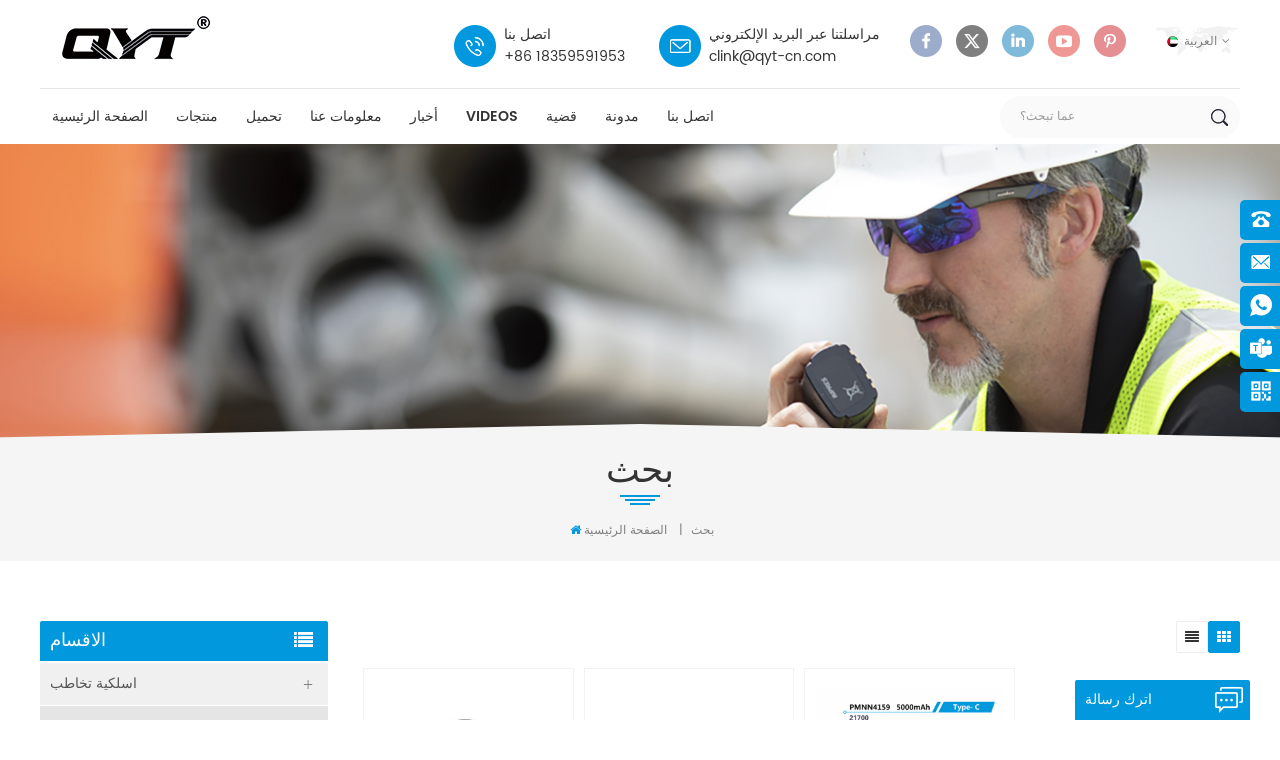

--- FILE ---
content_type: text/html
request_url: https://ar.qytradio.com/motorola-gp338_sp
body_size: 10676
content:
<!DOCTYPE html PUBLIC "-//W3C//DTD XHTML 1.0 Transitional//EN" "http://www.w3.org/TR/xhtml1/DTD/xhtml1-transitional.dtd">
<html xmlns="http://www.w3.org/1999/xhtml">
    <head>
        <meta http-equiv="X-UA-Compatible" content="IE=edge">
            <meta name="viewport" content="width=device-width, initial-scale=1.0, user-scalable=no">
                <meta http-equiv="Content-Type" content="text/html; charset=utf-8" />
                <meta http-equiv="X-UA-Compatible" content="IE=edge,Chrome=1" />
                <meta http-equiv="X-UA-Compatible" content="IE=9" />
                <meta http-equiv="Content-Type" content="text/html; charset=utf-8" />
                <title>الجملة موتورولا Gp338،موتورولا Gp338 على الإنترنت ، موتورولا Gp338 الشركات المصنعة</title>
                <meta name="keywords" content="مصنع مخصص موتورولا gp338،موتورولا gp338 ، سعر موتورولا gp338" />
                <meta name="description" content="كيو تي تكرس جهودها لتصميم والبحث والتطوير وإنتاج موتورولا gp338 لأكثر من 27 عامًا. اكتشاف المزيد من موتورولا gp338 وغيرها على qytradio.com." />
                                    <link rel="alternate" hreflang="en" href="https://www.qytradio.com/motorola-gp338_sp" />
                                    <link rel="alternate" hreflang="fr" href="https://fr.qytradio.com/motorola-gp338_sp" />
                                    <link rel="alternate" hreflang="ru" href="https://ru.qytradio.com/motorola-gp338_sp" />
                                    <link rel="alternate" hreflang="es" href="https://es.qytradio.com/motorola-gp338_sp" />
                                    <link rel="alternate" hreflang="pt" href="https://pt.qytradio.com/motorola-gp338_sp" />
                                    <link rel="alternate" hreflang="ar" href="https://ar.qytradio.com/motorola-gp338_sp" />
                                    <link rel="alternate" hreflang="vi" href="https://vi.qytradio.com/motorola-gp338_sp" />
                                    <link rel="alternate" hreflang="id" href="https://id.qytradio.com/motorola-gp338_sp" />
                                    <link rel="alternate" hreflang="uk" href="https://uk.qytradio.com/motorola-gp338_sp" />
                                <link href="/template/images/logo.ico" rel="shortcut icon"  />
                <link type="text/css" rel="stylesheet" href="/template/css/bootstrap.css">
                    <link type="text/css" rel="stylesheet" href="/template/css/font-awesome.min.css">
                        <link type="text/css" rel="stylesheet" href="/template/css/meanmenu.min.css">
                            <link type="text/css" rel="stylesheet" href="/template/css/animate.css" />
                            <link type="text/css" rel="stylesheet" href="/template/css/style.css">
                                <script type="text/javascript" src="/template/js/jquery-1.8.3.js"></script>
                                <script language="javascript" src="/js/jquery.validate.min.js"></script>
                                <script language="javascript" src="/js/jquery.blockUI.js"></script>
                                <script type="text/javascript" src="/js/front/common.js"></script>
                                <script type="text/javascript" src="/template/js/bootstrap.min.js"></script>
                                <script type="text/javascript" src="/template/js/demo.js"></script>
                                <script type="text/javascript" src="/template/js/jquery.velocity.min.js"></script>
                                <script type="text/javascript" src="/template/js/mainscript.js"></script>
                                <script type="text/javascript" src="/template/js/slick.js"></script>
                                <script type="text/javascript" src="/template/js/bootstrap-touch-slider.js"></script>
                                <script>
                                    if( /Android|webOS|iPhone|iPad|iPod|BlackBerry|IEMobile|Opera Mini/i.test(navigator.userAgent) ) {
                                        $(function () {
                                            $('.about-main img').attr("style","");
                                            $(".about-main img").attr("width","");
                                            $(".about-main img").attr("height","");        
                                            $('.con_main img').attr("style","");
                                            $(".con_main img").attr("width","");
                                            $(".con_main img").attr("height","");        
                                            $('.news_main div.news_main_de img').attr("style","");
                                            $(".news_main div.news_main_de img").attr("width","");
                                            $(".news_main div.news_main_de img").attr("height","");        
                                            $('.pro_detail .pro_detail_m img').attr("style","");
                                            $(".pro_detail .pro_detail_m img").attr("width","");
                                            $(".pro_detail .pro_detail_m img").attr("height","");
                                        })
                                    }
                                </script>
                                <!--[if ie9]
                                <script src="js/html5shiv.min.js"></script>
                                <script src="js/respond.min.js"></script>
                                -->
                                <!--[if IE 8]>
                                    <script src="https://oss.maxcdn.com/libs/html5shiv/3.7.0/html5shiv.js"></script>
                                    <script src="https://oss.maxcdn.com/libs/respond.js/1.3.0/respond.min.js"></script>
                                <![endif]-->
                                <meta name="p:domain_verify" content="95162a6ae5d934a924923fdbae21d45c"/>
<meta name="yandex-verification" content="364921acfba8477c" />
<meta name="google-site-verification" content="6FYwFMg22K_5ClfV0apJQsavpXFcrwn1-C-VzfZdP5w" />
<!-- Google Tag Manager -->
<script>(function(w,d,s,l,i){w[l]=w[l]||[];w[l].push({'gtm.start':
new Date().getTime(),event:'gtm.js'});var f=d.getElementsByTagName(s)[0],
j=d.createElement(s),dl=l!='dataLayer'?'&l='+l:'';j.async=true;j.src=
'https://www.googletagmanager.com/gtm.js?id='+i+dl;f.parentNode.insertBefore(j,f);
})(window,document,'script','dataLayer','GTM-N2LVF3M');</script>
<!-- End Google Tag Manager -->

<meta name="yandex-verification" content="db7abced63ad61f6" />                                </head>
                                <body> 
                                    <!-- Google Tag Manager (noscript) -->
<noscript><iframe src="https://www.googletagmanager.com/ns.html?id=GTM-N2LVF3M"
height="0" width="0" style="display:none;visibility:hidden"></iframe></noscript>
<!-- End Google Tag Manager (noscript) -->                                                                            <script>
        window.okkiConfigs = window.okkiConfigs || [];
        function okkiAdd() { okkiConfigs.push(arguments); };
        okkiAdd("analytics", { siteId: "33872-1385", gId: "UA-166803593-34" });
      </script>
      <script async src="//tfile.xiaoman.cn/okki/analyze.js?id=33872-1385-UA-166803593-34"></script>

<!-- Load Facebook SDK for JavaScript -->
<div id="fb-root"></div>
<script>
  window.fbAsyncInit = function() {
    FB.init({
      xfbml            : true,
      version          : 'v3.2'
    });
  };

  (function(d, s, id) {
  var js, fjs = d.getElementsByTagName(s)[0];
  if (d.getElementById(id)) return;
  js = d.createElement(s); js.id = id;
  js.src = 'https://connect.facebook.net/en_US/sdk/xfbml.customerchat.js';
  fjs.parentNode.insertBefore(js, fjs);
}(document, 'script', 'facebook-jssdk'));</script>

<!-- Your customer chat code -->
<div class="fb-customerchat"
  attribution=setup_tool
  page_id="301391693841823">
</div>   
                                                                        <header class="large">
                                        <div class="header clearfix">
                                            <div class="container">
                                                <div class="row">
                                                    <div id="logo">
                                                                                                                                                                                    <a href="/" ><img src="/uploadfile/userimg/549961cdec952ffd0adee7be3e1643b3.png" alt="QYT Electronics Co., Ltd."/></a>
                                                                                                                                                                        </div>
                                                    <div class="mobile-menu-area hidden-md hidden-lg">
                                                        <div class="container">
                                                            <div class="row">
                                                                <div class="col-md-12">
                                                                    <div class="mobile-menu">
                                                                        <nav id="mobile-menu">
                                                                            <ul>
                                                                                <li><a href="/">الصفحة الرئيسية</a></li>
																				<li><a href="/products">منتجات</a>
                                                                                    <ul class="vmegamenu">
                                                                                                                                                                                    <li><a class="v_menu" href="/walkie-talkie_c1">اسلكية تخاطب</a>
                                                                                                                                                                                                        <ul class="vmegamenu">
                                                                                                         
																										                                                                                                            <li><a href="/handheld-radio_c13">راديو محمول</a></li>
                                                                                                        																										 
																										                                                                                                            <li><a href="/mobile-radio_c14">الراديو المحمول</a></li>
                                                                                                        																										                                                                                                    </ul>
                                                                                                                                                                                            </li>
                                                                                                                                                                                    <li><a class="v_menu" href="/battery-charger_c3">شاحن بطارية</a>
                                                                                                                                                                                                        <ul class="vmegamenu">
                                                                                                         
																										                                                                                                            <li><a href="/motorola_c6">موتورولا</a></li>
                                                                                                        																										 
																										                                                                                                            <li><a href="/hytera_c7">شركة Hytera</a></li>
                                                                                                        																										 
																										                                                                                                            <li><a href="/vertex-icom_c8">قمة الرأس و icom</a></li>
                                                                                                        																										 
																										                                                                                                            <li><a href="/kenwood_c12">كينوود</a></li>
                                                                                                        																										 
																										                                                                                                            <li><a href="/others_c15">الآخرين</a></li>
                                                                                                        																										                                                                                                    </ul>
                                                                                                                                                                                            </li>
                                                                                                                                                                                    <li><a class="v_menu" href="/antenna-earphone_c2">هوائي وسماعة</a>
                                                                                                                                                                                                        <ul class="vmegamenu">
                                                                                                         
																										                                                                                                            <li><a href="/vhf-uhf-antenna_c18">vhf و uhf الهوائي</a></li>
                                                                                                        																										 
																										                                                                                                            <li><a href="/mobile-radio-antenna_c24">هوائي الراديو المحمول</a></li>
                                                                                                        																										 
																																																				 
																										                                                                                                            <li><a href="/tube-earphone_c26">سماعة أنبوب</a></li>
                                                                                                        																										 
																										                                                                                                            <li><a href="/microphone_c27">ميكروفون</a></li>
                                                                                                        																										                                                                                                    </ul>
                                                                                                                                                                                            </li>
                                                                                                                                                                                    <li><a class="v_menu" href="/other-accessory_c4">ملحق آخر</a>
                                                                                                                                                                                                        <ul class="vmegamenu">
                                                                                                         
																										                                                                                                            <li><a href="/walkie-talkie-belt-clip_c16">اسلكية تخاطب حزام كليب</a></li>
                                                                                                        																										 
																										                                                                                                            <li><a href="/walkie-talkie-holder_c20">حامل اسلكية تخاطب</a></li>
                                                                                                        																										 
																										                                                                                                            <li><a href="/mobile-antenna-bracket_c22">قوس هوائي متنقل</a></li>
                                                                                                        																										                                                                                                    </ul>
                                                                                                                                                                                            </li>
                                                                                                                                                                            </ul>
                                                                                </li>
                                                                                                                                                                <li><a href="/about-us_d1">معلومات عنا</a>
                                                                                                                                                                      </li>
                                                                              																				<li><a href="/category/downloads/1">تحميل</a>
																																											<ul class="vmegamenu">
																																															<li><a href="/category/downloads/2">برامج البرمجة</a>
																																																	</li>
																																															<li><a href="/category/downloads/5">يدوي</a>
																																																	</li>
																							  
																						</ul>
																																									</li>
																		
                                                                                                                                                                <li><a href="/news_nc1">أخبار</a>
                                                                                                                                                                    </li>
																				                                                                                <li><a href="/videos_nc4">videos</a>
                                                                                                                                                                    </li>
																				                                                                        <li><a href="/case_nc3">قضية</a>
                                                                                                                                                    </li>
                                                                                                                                                                <li><a href="/contact-us_d2">اتصل بنا</a>
                                                                                                                                                                    </li>
                                                                                <div class="clearfix"></div>
                                                                            </ul>	
                                                                        </nav>
                                                                    </div>
                                                                </div>
                                                            </div>
                                                        </div>
                                                    </div>
                                                    <dl class="select">
                                                          
                                                                <dt><img src="/template/images/ar.png" alt="العربية" /><p>العربية</p></dt>
                                                                                                                    <dd>
                                                            <ul>
                                                                  
                                                                        <li><a  href="https://www.qytradio.com/motorola-gp338_sp" ><img src="/template/images/en.png" alt="English" /><p>English</p></a></li>
                                                                      
                                                                        <li><a  href="https://fr.qytradio.com/motorola-gp338_sp" ><img src="/template/images/fr.png" alt="français" /><p>français</p></a></li>
                                                                      
                                                                        <li><a  href="https://ru.qytradio.com/motorola-gp338_sp" ><img src="/template/images/ru.png" alt="русский" /><p>русский</p></a></li>
                                                                      
                                                                        <li><a  href="https://es.qytradio.com/motorola-gp338_sp" ><img src="/template/images/es.png" alt="español" /><p>español</p></a></li>
                                                                      
                                                                        <li><a  href="https://pt.qytradio.com/motorola-gp338_sp" ><img src="/template/images/pt.png" alt="português" /><p>português</p></a></li>
                                                                      
                                                                        <li><a  href="https://vi.qytradio.com/motorola-gp338_sp" ><img src="/template/images/vi.png" alt="Việt" /><p>Việt</p></a></li>
                                                                      
                                                                        <li><a  href="https://id.qytradio.com/motorola-gp338_sp" ><img src="/template/images/id.png" alt="Indonesia" /><p>Indonesia</p></a></li>
                                                                      
                                                                        <li><a  href="https://uk.qytradio.com/motorola-gp338_sp" ><img src="/template/images/uk.png" alt="українська" /><p>українська</p></a></li>
                                                                                                                                    <li><a href="/"><img src="/template/images/cn.png" ><p>简体中文</p></a></li>
                                                            </ul>
                                                        </dd>
                                                    </dl>
                                                    <ul class="h_sns clearfix">
                                                          
                                                          
                                                               
                                                                       
                                                                    <li><a rel="nofollow" target="_blank" href="https://www.facebook.com/QYT-Radio-110106424602702/" ><img src="/uploadfile/friendlink/ff25341ec5ccfacd7db4d4af59a978b3.png" alt="Facebook" /></a></li>
                                                                                                                               
                                                                       
                                                                    <li><a rel="nofollow" target="_blank" href="https://twitter.com/QYT36911041" ><img src="/uploadfile/friendlink/04bb44ba66aa9a89b9ad08a1dcf0b85d.png" alt="Twitter" /></a></li>
                                                                                                                               
                                                                       
                                                                    <li><a rel="nofollow" target="_blank" href="https://www.linkedin.com/company/qyt-electronics-co-ltd/?viewAsMember=true" ><img src="/uploadfile/friendlink/5458712729fd635e449a0f59cf0de696.png" alt="Linkedin" /></a></li>
                                                                                                                               
                                                                       
                                                                    <li><a rel="nofollow" target="_blank" href="https://www.youtube.com/channel/UCrbj1Lb5w7wveqeUY2r7P_w" ><img src="/uploadfile/friendlink/f15daca4cfb147aa53afa784c502afb2.png" alt="Youtube" /></a></li>
                                                                                                                               
                                                                       
                                                                    <li><a rel="nofollow" target="_blank" href="https://www.pinterest.com/qytjoe1991/" ><img src="/uploadfile/friendlink/2e4d702253592e07ec7cf2b560d05865.png" alt="Pinterest" /></a></li>
                                                                                                                                                                                                                                        </ul>
                                                    <ul class="hcon">
                                                                                                                                                                            <li class="hcon_p">
                                                                <em>اتصل بنا</em>
                                                                <a rel="nofollow" href="tel:+86 18359591953">+86 18359591953</a>
                                                            </li>
                                                                                                                                                                                                                                            <li class="hcon_e">
                                                                    <em>مراسلتنا عبر البريد الإلكتروني</em>
                                                                    <a href="mailto:clink@qyt-cn.com" rel="nofollow">clink@qyt-cn.com</a>
                                                                </li>
                                                                                                                                                                        </ul>
                                                </div>
                                            </div>
                                        </div>
                                        <div class="nav_content clearfix">
                                            <div class="container">
                                                <div class="row">      
                                                    <div class="mainmenu-area">
                                                        <div class="mainmenu-left visible-lg visible-md">
                                                            <div class="mainmenu">
                                                                <nav>
                                                                    <ul>
                                                                        <li ><a href="/">الصفحة الرئيسية</a></li>
                                                                        
                                                                        <li class="product_vmegamenu "><a href="/products">منتجات</a>
                                                                            <ul class="clearfix">
																				<li class="container">
																					<ul class="nav_list clearfix">
																																											<li class="col-sm-3">
																							<h4>
																								<a href="/_c1" class="title">اسلكية تخاطب</a>
																								<a href="/_c1" class="image"><img src="/uploadfile/category/9c5487041586e47b6ebfc3848147eb58.png" alt="اسلكية تخاطب" ></a>
																							</h4>
																																														<div>
																																																																						<p><a href="/handheld-radio_c13" class="vgema-title">راديو محمول</a></p>
																																																																																															<p><a href="/mobile-radio_c14" class="vgema-title">الراديو المحمول</a></p>
																																																 
																						   </div>	
																						   																						</li>			
																																												<li class="col-sm-3">
																							<h4>
																								<a href="/_c3" class="title">شاحن بطارية</a>
																								<a href="/_c3" class="image"><img src="/uploadfile/category/e3f0a97d9ce7730f38547068d22ff210.png" alt="شاحن بطارية" ></a>
																							</h4>
																																														<div>
																																																																						<p><a href="/motorola_c6" class="vgema-title">موتورولا</a></p>
																																																																																															<p><a href="/hytera_c7" class="vgema-title">شركة Hytera</a></p>
																																																																																															<p><a href="/vertex-icom_c8" class="vgema-title">قمة الرأس و icom</a></p>
																																																																																															<p><a href="/kenwood_c12" class="vgema-title">كينوود</a></p>
																																																																																															<p><a href="/others_c15" class="vgema-title">الآخرين</a></p>
																																																 
																						   </div>	
																						   																						</li>			
																																												<li class="col-sm-3">
																							<h4>
																								<a href="/_c2" class="title">هوائي وسماعة</a>
																								<a href="/_c2" class="image"><img src="/uploadfile/category/8edb84509f2a314c056792bdcd08f2b1.png" alt="هوائي وسماعة" ></a>
																							</h4>
																																														<div>
																																																																						<p><a href="/vhf-uhf-antenna_c18" class="vgema-title">vhf و uhf الهوائي</a></p>
																																																																																															<p><a href="/mobile-radio-antenna_c24" class="vgema-title">هوائي الراديو المحمول</a></p>
																																																																																																																																														<p><a href="/tube-earphone_c26" class="vgema-title">سماعة أنبوب</a></p>
																																																																																															<p><a href="/microphone_c27" class="vgema-title">ميكروفون</a></p>
																																																 
																						   </div>	
																						   																						</li>			
																																												<li class="col-sm-3">
																							<h4>
																								<a href="/_c4" class="title">ملحق آخر</a>
																								<a href="/_c4" class="image"><img src="/uploadfile/category/afddb92d81ac4a1e0fbd5096efab6d73.jpg" alt="ملحق آخر" ></a>
																							</h4>
																																														<div>
																																																																						<p><a href="/walkie-talkie-belt-clip_c16" class="vgema-title">اسلكية تخاطب حزام كليب</a></p>
																																																																																															<p><a href="/walkie-talkie-holder_c20" class="vgema-title">حامل اسلكية تخاطب</a></p>
																																																																																															<p><a href="/mobile-antenna-bracket_c22" class="vgema-title">قوس هوائي متنقل</a></p>
																																																 
																						   </div>	
																						   																						</li>			
																																											</ul>
																				</li>
																			 </ul>
                                                                        </li>
																		
																		                                                                        <li ><a href="/category/downloads/1">تحميل</a>
                                                                                                                                                        <ul class="vmegamenu">
                                                                                                                                                                <li><a href="/category/downloads/2">برامج البرمجة</a>
                                                                                                                                                                    </li>
                                                                                                                                                                <li><a href="/category/downloads/5">يدوي</a>
                                                                                                                                                                    </li>
                                                                                  
                                                                            </ul>
                                                                                                                                                    </li>
																		                                                                        <li ><a href="/about-us_d1">معلومات عنا</a>
                                                                                                                                                    </li>
                                                                                                                                                <li ><a href="/news_nc1">أخبار</a>
                                                                                                                                                    </li>
																		                                                                        <li ><a href="/videos_nc4">videos</a>
                                                                                                                                                    </li>
																		                                                                        <li ><a href="/case_nc3">قضية</a>
                                                                                                                                                    </li>
																		<li ><a href="/blog">مدونة</a></li>
                                                                                                                                                <li ><a href="/contact-us_d2">اتصل بنا</a>
                                                                                                                                                    </li>
                                                                    </ul>
																	                                                                </nav>
                                                            </div>
                                                        </div>
                                                    </div>
                                                    <div class="search_box">
                                                        <div class="attr-nav">
                                                            <a class="search" href="#"><i></i></a>
                                                        </div>
                                                        <div class="top-search clearfix">
                                                            <div class="input-group">
                                                                <h4>عما تبحث؟</h4>
                                                                <div class="header_search clearfix">
                                                                    <input name="search_keyword" onkeydown="javascript:enterIn(event);" type="text" class="form-control" placeholder="عما تبحث؟">
                                                                        <input  type="submit" class="search_btn btn_search1" value="">
                                                                            </div>
                                                                            <span class="input-group-addon close-search"><i class="fa fa-times"></i></span>
                                                                            </div>
                                                                            </div>
                                                                            </div>
                                                                            </div>
                                                                            </div>
                                                                            </div>
                                                                            </header>
                                                                            <div class="height"></div>
                                                                                    <div class="page_banner">
                                    <img src="/uploadfile/bannerimg/15583404374064224571.jpg"  alt=""/>
                            <div class="diamond_bottom"></div>
    </div>
<div class="breadcrumb clearfix">
    <div class="container">
        <div class="row">
            <em class="title">بحث</em>
            <div class="bread-right">
                <a href="/" class="home" title="Return to Home"><i class="fa fa-home"></i>الصفحة الرئيسية</a>
                 
                    <i>|</i><span>بحث</span>
                            </div>
        </div>
    </div>
</div>
<div class="page_section clearfix">
    <div class="container">
        <div class="row">
            <div class="page-right clearfix">
                                <div class="main">
                    <div id="cbp-vm" class="cbp-vm-switcher cbp-vm-view-grid">
                        <div class="cbp-vm-options clearfix">
                            <a href="#" class="cbp-vm-icon cbp-vm-grid cbp-vm-selected" data-view="cbp-vm-view-grid"></a>
                            <a href="#" class="cbp-vm-icon cbp-vm-list" data-view="cbp-vm-view-list"></a>
                        </div>
                        <ul class="wow clearfix">
                                    
                                                             
                                    <li class="wow fadeInLeft">
                                        <div class="clearfix">
                                            <div class="cbp-vm-image">
                                                <a href="/htn9000c-for-motorola-hnn9008a-gp328-intelligent-charger_p43.html" title="htn9000c لموتورولا hnn9008a gp328 شاحن ذكي"></a>
                                                <img id="product_detail_img"  alt="شاحن بطارية اسلكية تخاطب لموتورولا hnn9008 hnn9009 ht1250 gp328" src="/uploadfile/201912/31/56c89b1c71e1cc65377c5f905118adb2_medium.jpg" />                                                <span class="icon"><i class="fa fa-chevron-right"></i></span>
                                            </div>
                                            <div class="cbp-list-center clearfix">
                                                <div class="cbp-list-left">
                                                    <a href="/htn9000c-for-motorola-hnn9008a-gp328-intelligent-charger_p43.html" title="htn9000c لموتورولا hnn9008a gp328 شاحن ذكي" class="cbp-title">htn9000c لموتورولا hnn9008a gp328 شاحن ذكي</a>
                                                    <div class="cbp-vm-details">
                                                        <div class="text">htn9000c walkie talkie battery قاعدة شاحن ذكي سريع لبطارية موتورولا hnn4001 ، hnn4003 ، hnn9008a ، hnn9009 ، hnn9013a و gp328 ، gp338 ، ht1250 ، ht1500 ، ht1550 mtx850 pro 5150 ptx760 series walkie.</div>
                                                        <div class="column">
                                                                                                                            <p><b>رقم الصنف.:</b> HTN9000C</p>
                                                                                                                                                                                        <p><b>أصل المنتج: </b>Quanzhou, Fujian, China</p>
                                                                                                                                                                                        <p><b>ميناء الشحن:</b> Xiamen, Shenzhen</p>
                                                                                                                    </div>
                                                    </div>
                                                                                                                                                                <ul class="blog_tag">
                                                            <p><i class="fa fa-tag"></i>علامات : </p>
                                                                                                                            <li><a href="/motorola-charger_sp">شاحن موتورولا</a></li>
                                                                                                                            <li><a href="/gp328-charger_sp">شاحن gp328</a></li>
                                                                                                                            <li><a href="/ht1250-charger_sp">شاحن ht1250</a></li>
                                                                                                                            <li><a href="/motorola-gp338_sp">موتورولا gp338</a></li>
                                                                                                                            <li><a href="/motorola-gp328-battery-charger_sp">شاحن بطارية موتورولا gp328</a></li>
                                                                                                                            <li><a href="/hnn9008a_sp">hnn9008a</a></li>
                                                                                                                    </ul>
                                                                                                        <div class="more"><a href="/htn9000c-for-motorola-hnn9008a-gp328-intelligent-charger_p43.html" title="htn9000c لموتورولا hnn9008a gp328 شاحن ذكي" >قراءة المزيد<i class="fa fa-caret-right"></i></a></div>
                                                </div>
                                            </div>
                                        </div>
                                    </li>
                                 
                                    <li class="wow fadeInLeft">
                                        <div class="clearfix">
                                            <div class="cbp-vm-image">
                                                <a href="/pmnn4159ar-impres-battery-for-motorola-gp338_p143.html" title="pmnn4159ar يسحب بطارية لموتورولا gp338"></a>
                                                <img id="product_detail_img"  alt="بطارية راديو اتجاهين لموتورولا gp338 اسلكية تخاطب بطارية ليثيوم أيون قابلة للشحن" src="/uploadfile/202004/28/a164a9efe1529f4d7763fc57ea70852f_medium.jpg" />                                                <span class="icon"><i class="fa fa-chevron-right"></i></span>
                                            </div>
                                            <div class="cbp-list-center clearfix">
                                                <div class="cbp-list-left">
                                                    <a href="/pmnn4159ar-impres-battery-for-motorola-gp338_p143.html" title="pmnn4159ar يسحب بطارية لموتورولا gp338" class="cbp-title">pmnn4159ar يسحب بطارية لموتورولا gp338</a>
                                                    <div class="cbp-vm-details">
                                                        <div class="text">7.4v ليثيوم أيون العلامة التجارية الجديدة قابلة للاستبدال وقابلة لإعادة الشحن بطارية جهاز اتصال لاسلكي لموتورولا gp320 ، gp340 ، gp328 ، وما إلى ذلك ، وهي مصنوعة من خلية 2600mah ، بطارية الراديو ذات الاتجاهين هذه هي فعالة من حيث التكلفة والتي يمكن أن تتناسب مع الكثير من طرازات موتورولا واستبدال pmnn...</div>
                                                        <div class="column">
                                                                                                                            <p><b>رقم الصنف.:</b> PMNN4159AR</p>
                                                                                                                                                                                        <p><b>أصل المنتج: </b>Quanzhou, Fujian, China</p>
                                                                                                                                                                                        <p><b>ميناء الشحن:</b> Xiamen, Shenzhen</p>
                                                                                                                    </div>
                                                    </div>
                                                                                                                                                                <ul class="blog_tag">
                                                            <p><i class="fa fa-tag"></i>علامات : </p>
                                                                                                                            <li><a href="/gp328-battery_sp">gp328 البطارية</a></li>
                                                                                                                            <li><a href="/motorola-gp328-battery_sp">موتورولا gp328 البطارية</a></li>
                                                                                                                            <li><a href="/battery-motorola-gp328_sp">بطارية موتورولا gp328</a></li>
                                                                                                                            <li><a href="/motorola-gp338-battery_sp">موتورولا gp338 البطارية</a></li>
                                                                                                                            <li><a href="/gp338-battery_sp">gp338 البطارية</a></li>
                                                                                                                            <li><a href="/motorola-battery_sp">موتورولا البطارية</a></li>
                                                                                                                    </ul>
                                                                                                        <div class="more"><a href="/pmnn4159ar-impres-battery-for-motorola-gp338_p143.html" title="pmnn4159ar يسحب بطارية لموتورولا gp338" >قراءة المزيد<i class="fa fa-caret-right"></i></a></div>
                                                </div>
                                            </div>
                                        </div>
                                    </li>
                                 
                                    <li class="wow fadeInLeft">
                                        <div class="clearfix">
                                            <div class="cbp-vm-image">
                                                <a href="/type-c-pmnn4159ar-walkie-talkie-battery-for-motorola-gp338_p360.html" title="بطارية جهاز اتصال لاسلكي من النوع C PMNN4159AR لجهاز موتورولا GP338"></a>
                                                <img id="product_detail_img"  alt="جهاز اتصال لاسلكي Motorola GP338 مزود ببطارية ليثيوم أيون قابلة لإعادة الشحن من النوع C" src="/uploadfile/202507/30/6426c47c3bc6abe1607bde9b346eda2f_medium.png" />                                                <span class="icon"><i class="fa fa-chevron-right"></i></span>
                                            </div>
                                            <div class="cbp-list-center clearfix">
                                                <div class="cbp-list-left">
                                                    <a href="/type-c-pmnn4159ar-walkie-talkie-battery-for-motorola-gp338_p360.html" title="بطارية جهاز اتصال لاسلكي من النوع C PMNN4159AR لجهاز موتورولا GP338" class="cbp-title">بطارية جهاز اتصال لاسلكي من النوع C PMNN4159AR لجهاز موتورولا GP338</a>
                                                    <div class="cbp-vm-details">
                                                        <div class="text">7.4 فولت ليثيوم أيون علامة تجارية جديدة قابلة للاستبدال وإعادة الشحن بطارية جهاز اتصال لاسلكي لموتورولا GP320، GP340، GP328، إلخ.، مصنوعة من خلية 2600 مللي أمبير في الساعة، هذه البطارية اللاسلكية ثنائية الاتجاه هي البطارية الفعالة من حيث التكلفة والتي يمكن أن تناسب الكثير من موديلات موتورولا وتحل مح...</div>
                                                        <div class="column">
                                                                                                                            <p><b>رقم الصنف.:</b> PMNN4159AR</p>
                                                                                                                                                                                        <p><b>أصل المنتج: </b>Quanzhou, Fujian, China</p>
                                                                                                                                                                                        <p><b>ميناء الشحن:</b> Xiamen, Shenzhen</p>
                                                                                                                    </div>
                                                    </div>
                                                                                                                                                                <ul class="blog_tag">
                                                            <p><i class="fa fa-tag"></i>علامات : </p>
                                                                                                                            <li><a href="/type-c-walkie-talkie-battery_sp">بطارية جهاز اتصال لاسلكي من النوع C</a></li>
                                                                                                                            <li><a href="/motorola-type-c-battery_sp">بطارية موتورولا من النوع C</a></li>
                                                                                                                    </ul>
                                                                                                        <div class="more"><a href="/type-c-pmnn4159ar-walkie-talkie-battery-for-motorola-gp338_p360.html" title="بطارية جهاز اتصال لاسلكي من النوع C PMNN4159AR لجهاز موتورولا GP338" >قراءة المزيد<i class="fa fa-caret-right"></i></a></div>
                                                </div>
                                            </div>
                                        </div>
                                    </li>
                                                                                    </ul>
                    </div>
                    <script type="text/javascript" src="/template/js/cbpViewModeSwitch.js"></script>
                </div>
                <div class="page_num clearfix">
                                                                <p>ما مجموعه <strong>1</strong> صفحات</p>
                                    </div>
            </div>
            <div class="page-left clearfix">
    <div id="right_column" class="left-cat column clearfix">
        <section class="block blockcms column_box">
            <span class="left_title"><em>الاقسام</em><span></span><i class="column_icon_toggle icon-plus-sign"></i></span>
            <div class="block_content toggle_content" style="">
                <div class="mtree-demo">
                    <ul class="mtree bubba" style="opacity: 1;">
                                                                                    <li   style="opacity: 1; transform: translateY(0px);"><b style="cursor: pointer;"></b><a href="/walkie-talkie_c1">اسلكية تخاطب</a>
                                                                            <ul style="overflow: hidden; height: 0px; display: none;" class="mtree-level-1">
                                            											                                                                                                    <li ><a href="/handheld-radio_c13">راديو محمول</a>
                                                         
                                                    </li>
                                                                                            											                                                                                                    <li ><a href="/mobile-radio_c14">الراديو المحمول</a>
                                                         
                                                    </li>
                                                                                                                                    </ul>
                                                                    </li>
                                                                                                                <li   style="opacity: 1; transform: translateY(0px);"><b style="cursor: pointer;"></b><a href="/battery-charger_c3">شاحن بطارية</a>
                                                                            <ul style="overflow: hidden; height: 0px; display: none;" class="mtree-level-1">
                                            											                                                                                                    <li ><a href="/motorola_c6">موتورولا</a>
                                                         
                                                    </li>
                                                                                            											                                                                                                    <li ><a href="/hytera_c7">شركة Hytera</a>
                                                         
                                                    </li>
                                                                                            											                                                                                                    <li ><a href="/vertex-icom_c8">قمة الرأس و icom</a>
                                                         
                                                    </li>
                                                                                            											                                                                                                    <li ><a href="/kenwood_c12">كينوود</a>
                                                         
                                                    </li>
                                                                                            											                                                                                                    <li ><a href="/others_c15">الآخرين</a>
                                                         
                                                    </li>
                                                                                                                                    </ul>
                                                                    </li>
                                                                                                                <li   style="opacity: 1; transform: translateY(0px);"><b style="cursor: pointer;"></b><a href="/antenna-earphone_c2">هوائي وسماعة</a>
                                                                            <ul style="overflow: hidden; height: 0px; display: none;" class="mtree-level-1">
                                            											                                                                                                    <li ><a href="/vhf-uhf-antenna_c18">vhf و uhf الهوائي</a>
                                                         
                                                    </li>
                                                                                            											                                                                                                    <li ><a href="/mobile-radio-antenna_c24">هوائي الراديو المحمول</a>
                                                         
                                                    </li>
                                                                                            											                                            											                                                                                                    <li ><a href="/tube-earphone_c26">سماعة أنبوب</a>
                                                         
                                                    </li>
                                                                                            											                                                                                                    <li ><a href="/microphone_c27">ميكروفون</a>
                                                         
                                                    </li>
                                                                                                                                    </ul>
                                                                    </li>
                                                                                                                <li   style="opacity: 1; transform: translateY(0px);"><b style="cursor: pointer;"></b><a href="/other-accessory_c4">ملحق آخر</a>
                                                                            <ul style="overflow: hidden; height: 0px; display: none;" class="mtree-level-1">
                                            											                                                                                                    <li ><a href="/walkie-talkie-belt-clip_c16">اسلكية تخاطب حزام كليب</a>
                                                         
                                                    </li>
                                                                                            											                                                                                                    <li ><a href="/walkie-talkie-holder_c20">حامل اسلكية تخاطب</a>
                                                         
                                                    </li>
                                                                                            											                                                                                                    <li ><a href="/mobile-antenna-bracket_c22">قوس هوائي متنقل</a>
                                                         
                                                    </li>
                                                                                                                                    </ul>
                                                                    </li>
                                                                        </ul>
                </div>
            </div>
            <script type="text/javascript" src="/template/js/mtree.js"></script>
        </section>
    </div>
    <div id="right_column" class="left-pro column clearfix">
        <section class="block blockcms column_box">
            <span class="left_title"><em>منتوجات جديدة</em><span></span><i class="column_icon_toggle icon-plus-sign"></i></span>
            <div class="block_content toggle_content" style="">
                <ul class="list clearfix">
                                            <li class="clearfix">
                            <a href="/kt-8900-vhf-uhf-dual-band-mobile-ham-radio_p9.html" title="kt-8900 vhf uhf ثنائي الموجات راديو لحم الخنزير المحمول" class="image"><img id="product_detail_img"  alt="qyt kt-8900 المزدوج لحم الخنزير راديو الإرسال والاستقبال" src="/uploadfile/202410/09/86789f84c916c258e984bf51b0a9d153_medium.jpg" /></a>
                            <div class="main">
                                <h4 class="title"><a href="/kt-8900-vhf-uhf-dual-band-mobile-ham-radio_p9.html" title="kt-8900 vhf uhf ثنائي الموجات راديو لحم الخنزير المحمول">kt-8900 vhf uhf ثنائي الموجات راديو لحم الخنزير المحمول</a></h4>
                                <a href="/kt-8900-vhf-uhf-dual-band-mobile-ham-radio_p9.html" title="kt-8900 vhf uhf ثنائي الموجات راديو لحم الخنزير المحمول" class="more">قراءة المزيد<i class="fa fa-caret-right"></i></a>
                            </div>
                        </li>
                                            <li class="clearfix">
                            <a href="/vhf-uhf-75-55-watts-dual-band-mobile-ham-radio-kt-980plus_p13.html" title="vhf uhf 75 / 55 واتس ثنائي الموجات راديو هام متنقل" class="image"><img id="product_detail_img"  alt=" QYT KT-980Plus عرض رباعي النطاق مزدوج راديو هام" src="/uploadfile/202410/09/c05f80add1d946a7171cbc65248e18c1_medium.jpg" /></a>
                            <div class="main">
                                <h4 class="title"><a href="/vhf-uhf-75-55-watts-dual-band-mobile-ham-radio-kt-980plus_p13.html" title="vhf uhf 75 / 55 واتس ثنائي الموجات راديو هام متنقل">vhf uhf 75 / 55 واتس ثنائي الموجات راديو هام متنقل</a></h4>
                                <a href="/vhf-uhf-75-55-watts-dual-band-mobile-ham-radio-kt-980plus_p13.html" title="vhf uhf 75 / 55 واتس ثنائي الموجات راديو هام متنقل" class="more">قراءة المزيد<i class="fa fa-caret-right"></i></a>
                            </div>
                        </li>
                                            <li class="clearfix">
                            <a href="/kt-780plus-vhf-single-band-mobile-ham-radio_p60.html" title="vhf فرقة واحدة لحم الخنزير راديو المحمول" class="image"><img id="product_detail_img"  alt="qyt kt-780plus فرقة واحدة رباعية راديو الإرسال والاستقبال لحم الخنزير" src="/uploadfile/202410/09/b46bca5836aad4aa4f86c7670d72a1ef_medium.jpg" /></a>
                            <div class="main">
                                <h4 class="title"><a href="/kt-780plus-vhf-single-band-mobile-ham-radio_p60.html" title="vhf فرقة واحدة لحم الخنزير راديو المحمول">vhf فرقة واحدة لحم الخنزير راديو المحمول</a></h4>
                                <a href="/kt-780plus-vhf-single-band-mobile-ham-radio_p60.html" title="vhf فرقة واحدة لحم الخنزير راديو المحمول" class="more">قراءة المزيد<i class="fa fa-caret-right"></i></a>
                            </div>
                        </li>
                                            <li class="clearfix">
                            <a href="/qyt-kt-9900-mini-25w-color-screen-microphone-mobile-radio_p181.html" title="راديو محمول مزود بميكروفون بشاشة ملونة صغيرة بقدرة 25 وات من QYT KT-9900" class="image"><img id="product_detail_img"  alt="كيه تي-9900" src="/uploadfile/202410/09/baade6791eb854e715862fdd7e59f7b3_medium.jpg" /></a>
                            <div class="main">
                                <h4 class="title"><a href="/qyt-kt-9900-mini-25w-color-screen-microphone-mobile-radio_p181.html" title="راديو محمول مزود بميكروفون بشاشة ملونة صغيرة بقدرة 25 وات من QYT KT-9900">راديو محمول مزود بميكروفون بشاشة ملونة صغيرة بقدرة 25 وات من QYT KT-9900</a></h4>
                                <a href="/qyt-kt-9900-mini-25w-color-screen-microphone-mobile-radio_p181.html" title="راديو محمول مزود بميكروفون بشاشة ملونة صغيرة بقدرة 25 وات من QYT KT-9900" class="more">قراءة المزيد<i class="fa fa-caret-right"></i></a>
                            </div>
                        </li>
                                    </ul>
            </div>
        </section>
    </div>
</div>        </div>
    </div>
</div>
<div class="footer clearfix">
    <div class="container">
        <div class="row">
            <div class="fot_con clearfix">
                <span class="fot_title"><em>ابقى على تواصل</em><span></span><i class="column_icon_toggle icon-plus-sign"></i></span>
                <ul class="list clearfix">
                                            <li class="fot_a">NO.166 Gaoyang, Houtian, Fengzhou, Nan'an, Quanzhou, Fujian</li>
                                                                                    <li class="fot_p">الهاتف / ال WhatsApp : <a rel="nofollow" href="tel:+86 18359591953">+86 18359591953</a></li>
                    					                    <li class="fot_f">الفاكس : 0595-86785963</li>
					                                                                        <li class="fot_e">البريد الإلكتروني : <a href="mailto:clink@qyt-cn.com" rel="nofollow">clink@qyt-cn.com</a></li>
                                                                        <li class="fot_s">Teams :<a rel="nofollow" target="_blank" href="https://teams.live.com/l/invite/FEALBXNaWBfo9P2kQI">joe@qyt-cn.com</a></li>
                </ul>
            </div>
            <div id="right_column" class="fot_nav clearfix">
                <section id="blockbestsellers" class="block products_block column_box">
                    <span class="fot_title"><em>تحتاج مساعدة</em><span></span><i class="column_icon_toggle icon-plus-sign"></i></span>
                    <div class="block_content toggle_content">
                        <ul class="clearfix">
                                                                                                <li><a href="/">الصفحة الرئيسية</a></li>
                                                                    <li><a href="/about-us_d1">معلومات عنا</a></li>
                                                                    <li><a href="/products">منتجات</a></li>
                                                                    <li><a href="/news_nc1">أخبار</a></li>
                                                                    <li><a href="/contact-us_d2">اتصل بنا</a></li>
                                                                                    </ul>
                    </div>
                </section>
            </div>
            <div id="right_column" class="fot_tag clearfix">
                <section id="blockbestsellers" class="block products_block column_box">
                    <span class="fot_title"><em>العلامات الساخنة</em><span></span><i class="column_icon_toggle icon-plus-sign"></i></span>
                    <div class="block_content toggle_content">
                        <ul>
                                                                                                <li><a href="/long-distance-amateur-radio_sp">راديو الهواة لمسافات طويلة</a></li>
                                                                    <li><a href="/mobile-two-way-radio_sp">الراديو المحمول في اتجاهين</a></li>
                                                                    <li><a href="/mobile-ham-radio-transceiver_sp">لحم الخنزير المحمول راديو الإرسال والاستقبال</a></li>
                                                                    <li><a href="/professional-mobile-radio_sp">الراديو المحمول المهنية</a></li>
                                                                    <li><a href="/professional-walkie-talkie_sp">اسلكية تخاطب المهنية</a></li>
                                                                    <li><a href="/motorola-battery_sp">بطارية موتورولا</a></li>
                                                                    <li><a href="/25-watt-vhf-uhf-ham-radio_sp">25 واط vhf uhf راديو هام</a></li>
                                                                    <li><a href="/handheld-2-way-radios_sp">أجهزة الراديو المحمولة 2 الطريق</a></li>
                                                                    <li><a href="/network-walkie-talkie_sp">شبكة اسلكية تخاطب</a></li>
                                                                    <li><a href="/qyt-walkie-talkie_sp"> QYT  جهاز لاسلكي ناطق</a></li>
                                                                                    </ul>
                    </div>
                </section>
            </div>
            <div id="right_column" class="fot_sub clearfix">
                <section id="blockbestsellers" class="block products_block column_box">
                    <span class="fot_title"><em>الاشتراك</em><span></span><i class="column_icon_toggle icon-plus-sign"></i></span>
                    <div class="block_content toggle_content clearfix">
                        <div class="text">يرجى القراءة ، البقاء المنشورة ، الاشتراك ، ونحن نرحب بكم لإخبارنا برأيك.</div>
                        <div class="letter-input clearfix">	
                            <input name="textfield" id="user_email" type="text" class="fot_input" placeholder="عنوان بريدك الإلكتروني" onfocus="if(this.placeholder=='عنوان بريدك الإلكتروني'){this.placeholder='';}" onblur="if(this.placeholder==''){this.placeholder='عنوان بريدك الإلكتروني';}">
                            <input type="submit" value="" onclick="add_email_list();" class="send"/>
                            <script type="text/javascript">
                                var email = document.getElementById('user_email');
                                function add_email_list()
                                {
                                    $.ajax({
                                        url: "/common/ajax/addtoemail/emailname/" + email.value,
                                        type: 'GET',
                                        success: function(info) {
                                            if (info == 1) {
                                                alert('Successfully!');

                                            } else {
                                                alert('loss');
                                            }
                                        }
                                    });
                                }
                            </script>
                        </div>
                        <ul class="f_sns clearfix">
                              
                              
                                   
                                           
                                        <li><a rel="nofollow" target="_blank" href="https://www.facebook.com/QYT-Radio-110106424602702/" ><img src="/uploadfile/friendlink/ff25341ec5ccfacd7db4d4af59a978b3.png" alt="Facebook" /></a></li>
                                                                       
                                           
                                        <li><a rel="nofollow" target="_blank" href="https://twitter.com/QYT36911041" ><img src="/uploadfile/friendlink/04bb44ba66aa9a89b9ad08a1dcf0b85d.png" alt="Twitter" /></a></li>
                                                                       
                                           
                                        <li><a rel="nofollow" target="_blank" href="https://www.linkedin.com/company/qyt-electronics-co-ltd/?viewAsMember=true" ><img src="/uploadfile/friendlink/5458712729fd635e449a0f59cf0de696.png" alt="Linkedin" /></a></li>
                                                                       
                                           
                                        <li><a rel="nofollow" target="_blank" href="https://www.youtube.com/channel/UCrbj1Lb5w7wveqeUY2r7P_w" ><img src="/uploadfile/friendlink/f15daca4cfb147aa53afa784c502afb2.png" alt="Youtube" /></a></li>
                                                                       
                                           
                                        <li><a rel="nofollow" target="_blank" href="https://www.pinterest.com/qytjoe1991/" ><img src="/uploadfile/friendlink/2e4d702253592e07ec7cf2b560d05865.png" alt="Pinterest" /></a></li>
                                                                                                                        </ul>
                    </div>
                </section>
            </div>
            <div class="clearfix"></div>
            <div class="foot_bot clearfix">
                                <div class="copy">حقوق النشر © 2026 QYT Electronics Co., Ltd. كل الحقوق محفوظة. <span>مشغل بواسطة <a href="https://www.dyyseo.com/">dyyseo.com</a></span>  /  <a href="/blog">مدونة</a>  /  <a href="/sitemap.html">خريطة الموقع</a>  /  <a href="/sitemap.xml">XML</a>  /  <a href="/privacy-policy_d3">سياسة خاصة</a></div>
                                            </div>
        </div>
    </div>
</div>
<a href="javascript:;" class="back_top" rel="nofollow"></a>
<div id="online_qq_layer">
    <div id="online_qq_tab">
        <a id="floatShow" rel="nofollow" href="javascript:void(0);" >اترك رسالة</a> 
        <a id="floatHide" rel="nofollow" href="javascript:void(0);" >مرحبا بكم في الالكترونيات qyt<i class="fa fa-window-minimize"></i></a>
    </div>
    <div id="onlineService" >
        <div class="online_form">
            <div class="i_message_inquiry">
                <div class="inquiry">
                    <form action="/inquiry/addinquiry" method="post" name="email_form2" id="email_form2">
                        <input type="hidden"  value="Leave A Message"  name="msg_title" />
                        <div class="text">إذا كنت مهتمًا بمنتجاتنا وترغب في معرفة المزيد من التفاصيل ، فالرجاء ترك رسالة هنا ، وسوف نقوم بالرد عليك في أقرب وقت ممكن.</div>
                        <div class="input-group">
                            <span class="ms_e"><input class="form-control" name="msg_email" id="msg_email" tabindex="10" type="text" placeholder="بريدك الالكتروني"></span>
                        </div>
                        <div class="input-group">
                            <span class="ms_p"><input class="form-control" name="msg_tel" id="phone" tabindex="10" type="text" placeholder="الهاتف / ال WhatsApp"></span>
                        </div>
                        <div class="input-group">
                            <span class="ms_m"><textarea name="msg_content" class="form-control" id="message" tabindex="13" placeholder="رسالة"></textarea></span>
                        </div>
                        <span class="main_more"><input type="submit" value="إرسال" /></span>
                    </form>
                </div>
            </div>
        </div>
    </div>
</div>
<div class="online_section">
    <div class="online">
        <ul>
                                        <li class="online_p"><a rel="nofollow" href="tel:+86 18359591953">+86 18359591953</a></li>
                                                            <li class="online_e"><a href="mailto:clink@qyt-cn.com" rel="nofollow">clink@qyt-cn.com</a></li>
                                                     
                                <li class="online_w">                    <a rel="nofollow" target="_blank" href="https://web.whatsapp.com/send?phone=+8618359591953&text=Hello" >   
                    +8618359591953</a></li>
                                               <li class="online_s"><a rel="nofollow" href="https://teams.live.com/l/invite/FEALBXNaWBfo9P2kQI">joe@qyt-cn.com</a></li>

            <li class="online_code"><p>مسح ل wechat：</p>
                <div class="image">
                                                                        <img src="/uploadfile/bannerimg/15610142087184.png"  alt=""/>
                                                            </div>
            </li>
        </ul>
    </div>
</div>
<div class="mobile_nav clearfix">
    <a href="/"><i class="fa fa-home"></i><p>الصفحة الرئيسية</p></a>
    <a href="/products"><i class="fa fa-th-large"></i><p>منتجات</p></a>
        <a href="/news_nc1"><i class="fa fa-user"></i><p>أخبار</p></a>
        <a href="/contact-us_d2"><i class="fa fa-comments-o"></i><p>اتصل</p></a>
</div>
<script type="text/javascript">
    $('#bootstrap-touch-slider').bsTouchSlider();
</script>
<script type="text/javascript" src="/template/js/wow.min.js"></script>
<script type="text/javascript" src="/template/js/jquery.meanmenu.js"></script>
<script type="text/javascript" src="/template/js/owl.carousel.min.js"></script>
<script type="text/javascript" src="/template/js/main.js"></script>
<script type="text/javascript" src="/template/js/scrollUp.js"></script>
<script type="text/javascript" src="/template/js/jquery.placeholder.min.js"></script>
<script type="text/javascript" src="/template/js/waypoints.min.js"></script>
<script type="text/javascript" src="/template/js/theme.js"></script>
<script src="/template/js/smooth-scroll.js"></script>
<script type="text/javascript">
    smoothScroll.init();
</script>
</body>
</html>

--- FILE ---
content_type: text/css
request_url: https://ar.qytradio.com/template/css/style.css
body_size: 20852
content:
/*reset*/

:focus{outline:0;}

body,ul,img,p,input,dl,dd,tr,th,td{margin:0;padding:0;}

em{font-style:normal;}

img{border:none;}

/*li,ul,ol{list-style:none;}*/

a{text-decoration:none;color:#4d4d4d;}

input{padding:0px;vertical-align: middle;line-height: normal;border:none;} 

body{overflow-x:hidden;}

button::-moz-focus-inner,input[type="reset"]::-moz-focus-inner,input[type="button"]::-moz-focus-inner,input[type="submit"]::-moz-focus-inner,input[type="file"]>input[type="button"]::-moz-focus-inner{border:none;padding:0;}

a:focus {outline: none;}





/*share*/

body{font-size:12px;font-family: 'poppins',arial, sans-serif;color:#4d4d4d;background:#fff;}

.bold{font-weight:bold;}

.fontRed{color:red;}

.clearfix:before, .clearfix:after{content:" ";display:table;}

.clearfix:after{clear:both;}

b,strong{font-family: 'poppinsB';font-weight:normal;}



@media only screen and (max-width: 768px) {

	.row{margin:0;}

}





*:link,*:visited,*:hover,*:active,*:focus{

 transition:color .30s linear, background-color .30s linear, border-color .30s linear,opacity .30s linear,background-image .30s linear;

 -webkit-transition:color .30s linear, background-color .30s linear, border-color .30s linear,opacity .30s linear,background-image .30s linear;}

 

@font-face {

    font-family: 'poppins';

    src:url(../font/poppins.eot);

    src: url(../font/poppins.eot?#iefix) format('embedded-opentype'),

	 url(../font/poppins.svg#poppins) format('svg'),

	 url(../font/poppins.woff) format('woff'),

	 url(../font/poppins.ttf) format('truetype');

    font-weight: normal;

    font-style: normal;

}



@font-face {

    font-family: 'poppinsB';

    src:url(../font/poppinsB.eot);

    src: url(../font/poppinsB.eot?#iefix) format('embedded-opentype'),

	 url(../font/poppinsB.svg#poppinsB) format('svg'),

	 url(../font/poppinsB.woff) format('woff'),

	 url(../font/poppinsB.ttf) format('truetype');

    font-weight: normal;

    font-style: normal;

}



@font-face {

    font-family: 'BebasNeue';

    src:url(../font/BebasNeue.eot);

    src: url(../font/BebasNeue.eot?#iefix) format('embedded-opentype'),

	 url(../font/BebasNeue.svg#BebasNeue) format('svg'),

	 url(../font/BebasNeue.woff) format('woff'),

	 url(../font/BebasNeue.ttf) format('truetype');

    font-weight: normal;

    font-style: normal;

}





/*index*/

.header{position:relative;z-index:99;transition:all .5s;padding:15px 0 20px 0;}

#logo{display:block; vertical-align:middle;margin:0;float:left;position:relative;z-index:9999999;transition:all .5s;}

#logo h1{margin:0;padding:0;display:inline-block;}

#logo img{max-width:180px;width:100%;height:auto;-moz-transition: all 0.3s;-o-transition: all 0.3s;-webkit-transition: all 0.3s;transition: all 0.3s;}



.hcon{list-style:none;float:right;padding-top:10px;transition:all .5s;}

.hcon li{display:inline-block;margin-right:30px;padding-left:50px;}

.hcon li em{display:block;font-size:14px;line-height:20px;text-transform:uppercase;color:#333333;font-family:'poppinsB';padding-bottom:2px;}

.hcon li a{font-size:14px;color:#333333;line-height:20px;}

.hcon li a:hover{color:#0198de;}

.hcon li.hcon_p{background:url(../images/icon_phone.jpg) no-repeat left 0;}

.hcon li.hcon_e{background:url(../images/icon_email.jpg) no-repeat left 0;}



.h_sns{list-style:none;float:right;padding-top:10px;margin-right:20px;}

.h_sns li{margin-right:10px;display:inline-block;transition:all .5s;filter:alpha(opacity=50);-moz-opacity:0.5;opacity:0.5;}

.h_sns li:hover{filter:alpha(opacity=100);-moz-opacity:1;opacity:1;}

.h_sns li img{max-width:100%;height:auto;}



.select{position:relative;float:right;display:inline-block;text-align:left;vertical-align:middle;margin-top:0;padding:10px 10px 10px 10px;background:url(../images/bg_map.jpg) no-repeat center center;margin-top:10px;}

.select dt{display:inline-block;cursor:pointer;position:relative;z-index:9999999;color:#fff;text-align:right;text-transform:capitalize;font-size:12px;font-weight:normal; vertical-align:middle;line-height:12px;}

.select dt:after{content:"\f107";font-family:FontAwesome;padding-left:5px;color:#808080;}

.select dt:hover,.select dt.cur{}

.select dt>p{color:#808080;display:inline-block;padding-left:5px;text-transform:capitalize;font-size:12px;}

.select dt img{max-width:16px;height:auto;}

.select dd{position:absolute;right:0;top:50px;display:none;z-index:9999999999;background:#fff;border:1px solid #e5e5e5;}

.select dd ul{padding:5px;width:120px;/*max-height:250px;*/overflow:auto;list-style:none;}

.select dd ul li{margin-bottom:0;}

.select dd ul li a{line-height:24px;display:block;padding:6px;text-align:left;color:#4c4c4c;font-size:12px;text-transform:capitalize;}

.select dd ul li a:hover{background:#fff;color:#0198de;}

.select dd ul li img{max-width:12px;max-height:12px;width:100%;height:auto;vertical-align:middle;}

.select dd ul li p{padding-left:5px;font-size:12px;line-height:16px;display:inline-block;vertical-align:middle;margin:0;}



/* Top Search*/

.search_box{width:100%;float:right;max-width:240px;margin-top:7px;}

.search i{width:36px; height:36px; text-align:center;background:#f5f5f5 url(../images/search.jpg) no-repeat center center;display:inline-block;border-radius:50%;}

.top-search { display: block; width:100%;}

.top-search h4{font-size:14px; text-align:left;color:#333; margin:10px 0;text-transform:capitalize;display:none;}

.top-search .input-group-addon i {float: right;position:absolute; right:0px; top:0px; width:32px; height:32px; line-height:32px;font-size:18px;}

.top-search .input-group-addon i:hover{color:#0198de;}

.top-search .form-control {box-shadow:none;border:none;border:none;background:#fafafa;color:#999999;height:42px;line-height:42px;padding:0 50px 0 20px;text-align:left;font-size:12px;font-family: 'poppins', sans-serif;border-radius:25px;}

.top-search input.form-control:focus{color:#333;font-style:inherit;}

.top-search input::-ms-input-placeholder{color:#999999;}/* Internet Explorer 10+ */ 

.top-search input::-webkit-input-placeholder{color:#999999;}/* WebKit browsers */

.top-search input::-moz-placeholder{color:#999999;}/* Mozilla Firefox 4 to 18 */ 

.top-search input::-moz-placeholder{color:#999999;}/* Mozilla Firefox 19+ */ 



.top-search .input-group-addon.close-search {cursor: pointer;}

.top-search .input-group{ width:100%;}

.btn_search1 {background:url(../images/search.jpg) no-repeat center center;top:0px;height:42px; position: absolute;right:0;width:42px;z-index: 3;}

.header_search {position: relative;}

.top-search .input-group-addon{background-color: transparent;border: none;color: #666;padding-left: 0;padding-right: 0;}

.top-search .input-group-addon.close-search{cursor: pointer; float:right;display:none;}

.attr-nav{ float:right;padding-top:18px;display:none;}

.attr-nav ul li{ list-style:none;}



/* Sizes for the bigger menu */

header{width: 100%;z-index: 999999;padding: 0;position:fixed;background:#fff;}

header.large{height:;top:0;}

header.small{height: ;left:0;top:0;box-shadow:0 0 20px 2px rgba(0,0,0,0.05);padding:0;}

header.small #logo img{max-width:140px;}

header.small .select{padding:15px 15px 15px 60px;background-size:90%;}

header.small .hcon{padding-top:0;}



.height{padding-top:144px;}



@media only screen and (max-width: 1230px) {

	#logo img,header.small #logo img{max-width:163px;}

}

@media only screen and (max-width: 992px) {

	header,header.large{border:none;position:inherit;position:relative;top:0;}

	header.large .header,.header,header.small .header{padding:10px 0;background:#fff;z-index:6;position:relative;}

	.header .container{width:100%;}

	.header .row{margin:0;}

	.head_top{border-bottom:1px solid #eee;text-align:right;padding:5px 10px;}

	.header #logo,header.small #logo,header.large .header.page_header #logo{padding:0;margin-right:10px;float:left;margin:0;}

	.header #logo img,header.small #logo img{max-width:143px;}

	.height{padding:0;}

	.select,header.small .select,header.large .header.page_header .select{margin-top:15px;background:none;padding:0;}

	.select dt{padding:0;background:none;}

	.head-right,header.small .head-right{width:auto;padding-top:8px;}

	.select dd{top:37px;}

	.select dt img{max-width:14px;}

	header.small .attr-nav,.attr-nav{padding-top:0;position:absolute;right:10px;top:-7px;z-index:9999999;display:inline-block;}

	.attr-nav{padding-top:0;position:absolute;right:50px;top:14px;z-index:9999999;display:inline-block;border-radius:50%;}

	.search_box{position:absolute;left:0;top:0;width:100%;margin:0;max-width:100%;padding:0;}

	.top-search .input-group {padding:15px 10px;margin:0 auto;}

	.top-search { display: none; width:100%; position:relative;z-index:9999999;background:#fafafa;top:62px;border:1px solid #eee;}

	.top-search h4,.top-search .input-group-addon.close-search{display:block;}

	.top-search .form-control{background:#fff;border:1px solid #e5e5e5;}

	header.small .search_box{margin-top:0;}

	.top-search .input-group-addon i{top:0;right:0;}

	.top-search h4{font-size:14px;text-align:center;}

	.btn_search1{width:38px;height:38px;background-color:#f5f5f5;border-radius:50%;right:2px;top:2px;}

	.hcon,.h_sns,.select dt>p{display:none;}

}

@media only screen and (max-width: 480px) {

	header.large .header, .header, header.small .header{padding:15px 0;}

	.header #logo img, header.small #logo img{max-width:93px;}

	.select, header.small .select, header.large .header.page_header .select{margin-top:5px;}

	.select dt:after{padding-left:3px;}

	header.small .attr-nav, .attr-nav{right:45px;top:10px;}

	.top-search{top:57px;}

}





/*******bootstrap-touch-slider********/

.slide_content{position:relative;z-index:555;}

/* SVG wrap */

.bs-slider{

    overflow: hidden;

    position: relative;

}

/*.bs-slider:hover {

    cursor: -moz-grab;

    cursor: -webkit-grab;

}

.bs-slider:active {

    cursor: -moz-grabbing;

    cursor: -webkit-grabbing;

}*/

.bs-slider .bs-slider-overlay {

    position: absolute;

    top: 0;

    left: 0;

    width: 100%;

    height: 100%;

    background-color: rgba(0, 0, 0, 0.40);

}

.bs-slider > .carousel-inner > .item > img,

.bs-slider > .carousel-inner > .item > a > img {

    margin: auto;

    width: 100% !important;

}

/*************************Slide effect**********************/

.fade {

    opacity: 1;

}

.fade .item {

    top: 0;

    z-index: 1;

    opacity: 0;

    width: 100%;

    position: absolute;

    left: 0 !important;

    display: block !important;

    -webkit-transition: opacity ease-in-out 1s;

    -moz-transition: opacity ease-in-out 1s;

    -ms-transition: opacity ease-in-out 1s;

    -o-transition: opacity ease-in-out 1s;

    transition: opacity ease-in-out 1s;

}

.fade .item:first-child {

    top: auto;

    position: relative;

}

.fade .item.active {

    opacity: 1;

    z-index: 2;

    -webkit-transition: opacity ease-in-out 1s;

    -moz-transition: opacity ease-in-out 1s;

    -ms-transition: opacity ease-in-out 1s;

    -o-transition: opacity ease-in-out 1s;

    transition: opacity ease-in-out 1s;

}

/*---------- LEFT/RIGHT ROUND CONTROL ----------*/

.control-round .carousel-control {

	top:auto;

    bottom: 0;

    z-index: 100;

    color: #333;

    display: block;

    cursor: pointer;

    overflow: hidden;

    text-shadow: none;

    position: absolute;

    background: transparent;

	right:200px;

	left:auto;

	top:45%;bottom:auto;right:auto;left:auto;filter:alpha(opacity=50);-moz-opacity:0.5;opacity:0.5;

}

.control-round .carousel-control.left{left:-50px;-webkit-transition:all var(--transition-time,800ms);

	-o-transition:all var(--transition-time,800ms);

	transition:all var(--transition-time,800ms);}

.control-round .carousel-control.right{right:-50px;-webkit-transition:all var(--transition-time,800ms);

	-o-transition:all var(--transition-time,800ms);

	transition:all var(--transition-time,800ms);}

.slide_content:hover .control-round .carousel-control.left{left:0;}

.slide_content:hover .control-round .carousel-control.right{right:0;}



.control-round .carousel-control.left:hover,

.control-round .carousel-control.right:hover{

    border: 0px transparent;

}



.control-round .carousel-control {

	margin: 0 20px;

	width: 30px;

	height: 60px;

	-webkit-transition: width 0.3s, background-color 0.3s;

	transition: width 0.3s, background-color 0.3s;

	opacity:0.6;

	filter:alpha(opacity=60);

	-moz-opacity:0.6;

	background: #000;

}

.control-round .carousel-control.left{margin-right:81px;}

.control-round .carousel-control.left:before{font-family:FontAwesome;content:"\f104";color:#fff;line-height:60px;}

.control-round .carousel-control.right{}

.control-round .carousel-control.right:before{font-family:FontAwesome;content:"\f105";color:#fff;line-height:60px;}



.carousel-control .icon-wrap {

	position: absolute;

	width: 32px;

}



.carousel-control.left .icon-wrap {

	left: 15px;

}

.carousel-control.right .icon-wrap {

	right: 15px;

}



.carousel-control h3 {

	position: absolute;

	top: 0;

	margin: 0;

	color: #000;

	text-transform: uppercase;

	white-space: nowrap;

	font-size:16px;

	line-height:42px;

	opacity: 0;

	-webkit-transition: opacity 0.3s, -webkit-transform 0.3s;

	transition: opacity 0.3s, transform 0.3s;

	color:#333;

}



.carousel-control.left h3 {

	right: 20px;

	-webkit-transform: translateX(100%);

	transform: translateX(100%);

}



.carousel-control.right h3 {

	left: 25px;

	-webkit-transform: translateX(-100%);

	transform: translateX(-100%);

}



.control-round .carousel-control:hover {

	background: #0198de;

	color:#fff;

	opacity:1;

	filter:alpha(opacity=100);

	-moz-opacity:1;

	

}

.control-round .carousel-control.left:hover:before,.control-round .carousel-control.right:hover:before{color:#fff;}



.carousel-control:hover h3 {

	opacity: 1;

	-webkit-transition-delay: 0.1s;

	transition-delay: 0.1s;

	-webkit-transform: translateX(0);

	transform: translateX(0);

}

/*---------- INDICATORS CONTROL ----------*/

.indicators-line > .carousel-indicators{

    left: 13%;

    bottom: 20%;

    width: auto;

	max-width:1400px;

    height: 40px;

    font-size: 0;

    overflow-x: auto;

    text-align: right;

    overflow-y: hidden;

    padding-left: 10px;

    padding-right: 10px;

    padding-top: 1px;

    white-space: nowrap;

	margin-left:0;

}

.indicators-line > .carousel-indicators li{

    color:#b2b2b2;

	background:none;

	margin:0 20px;

	display:inline-block;

	font-size:20px;

	line-height:24px;

	border:none;

	width:auto;

	height:auto;

}



.indicators-line > .carousel-indicators li:last-child{

    margin-right: 0;

}

.indicators-line > .carousel-indicators .active{

	color:#0198de;

}

/*---------- SLIDE CAPTION ----------*/

.slide_style_left {

    text-align: left !important;

}

.slide_style_right {

    text-align: left !important;

}

.slide_style_center {

    text-align: center !important;

}



.slide-text {

    left:auto;

    top:50%;

    margin: auto;

    position: absolute;

    text-align: center;

	padding:20px;

	-webkit-transform: translate(0, -50%);

	-moz-transform: translate(0, -50%);

	-ms-transform: translate(0, -50%);

	-o-transform: translate(0, -50%);

	transform: translate(0, -50%);

	-webkit-transition: all 0.3s ease-in-out;

	-moz-transition: all 0.3s ease-in-out;

	-o-transition: all 0.3s ease-in-out;

	transition: all 0.3s ease-in-out;

	width:100%;

}

.slide-text > div{float:right;max-width:100%;width:45%;text-align:left;text-transform:uppercase;}

.slide-text > div .text{color:#ffffff;font-family:'poppinsB';font-size:18px;line-height:24px;letter-spacing:2px;position:relative;z-index:2;margin-bottom:20px;padding-right:20px;display:inline-block;}

.slide-text > div .text:before{content:'';display:block;width:100%;height:9px;background:#0198de;position:absolute;left:0;bottom:0;z-index:-1;}

.slide-text > div .title{font-size:86px;color:#fff;line-height:80px;overflow:hidden;max-height:240px;text-shadow:2px 2px 0px rgba(0,0,0,0.2);font-family:'poppinsB';text-transform:capitalize;}

.slide-text > div .text_box .text{background:#0198de;color:#333333;font-size:18px;line-height:24px;font-family:'poppins_light';padding:5px 30px;}

.slide-text > div .main_more{margin-top:40px;}

.slide-text > div .main_more a{padding:14px 40px;}



.slide-bottom:before{content:"\f107";display:inline-block;font-family:'FontAwesome';position:absolute;left:50%;bottom:0;font-size:36px;color:#fff;margin-left:-15px;z-index:999;}



.slide_content .slide_main{background:#0198de;background:rgba(0,185,242,0.8);padding:40px 60px;width:50%;max-width:750px;position:absolute;left:0;bottom:-20px;z-index:99999999;}

.slide_content .slide_main p{width:60%;float:right;color:#ffffff;font-size:30px;line-height:42px;text-align:left;}



/*------------------------------------------------------*/

/* RESPONSIVE

/*------------------------------------------------------*/

@media (max-width:1400px) {

	.indicators-line > .carousel-indicators{left:20px;bottom:40px;}

	.slide-text > div .main_more{margin-top:20px;}

	.slide-text > div .title{font-size:72px;line-height:64px;}

}

@media (max-width:1230px) {

	.slide-text > div{width:100%;text-align:center;}

	.slide-text > div .text{padding:0;padding:0 10px;}

	.slide-text > div .title{font-size:48px;line-height:42px;}

}

@media (max-width:992px) {

	.slide_content{overflow:hidden;}

	.slide-text{padding:0 20px;}

	.slide-text > div{text-align:center;}

	.slide-text > div .title{font-size:48px;line-height:52px;}

	.slide-text > div .text_box .text{font-size:14px;line-height:20px;max-height:45px;overflow:hidden;font-family:'poppins';}

	.slide-text > div .main_more{margin-top:20px;}

	.control-round .carousel-control{top:40%;width:30px;margin:0 20px;height:50px;}

	.control-round .carousel-control.left:before,.control-round .carousel-control.right:before{line-height:50px;}

	.control-round .carousel-control.left{left:-25px;border-radius:0;}

	.control-round .carousel-control.right{right:-25px;border-radius:0;}

	.slide-bottom:before{display:none;}

	.indicators-line > .carousel-indicators{left:50%;margin-left:-50px;bottom:0;}

	.indicators-line > .carousel-indicators li{font-size:16px;margin:0 18px;}

}

@media (max-width:560px) {

	.slide-text{width:100%;}

	.slide-text > div{padding:10px;}

	.slide-text > div .title{margin-bottom:10px;font-size:28px;line-height:32px;}

	.slide-text > div .text_box .text{font-size:12px;}

	.indicators-line > .carousel-indicators{margin-bottom:0;width:100%;}

	.slide-text > div .main_more{margin-top:10px;}

	.indicators-line > .carousel-indicators{display:none;}

	.slide-text > div .main_more a{padding:6px 20px;}

}

@media (max-width:440px) {

	.slide-text > div .title{font-size:24px;line-height:28px;margin:0;}

	.slide-text > div .text{display:none;}

}



.diamond_top{display:block;width:100%;height:20px;background:url(../images/bg_trangle.png) no-repeat center center;position:absolute;left:0;top:0;}

.diamond_bottom{display:block;width:100%;height:20px;background:url(../images/bg_trangle_bot.png) no-repeat center center;position:absolute;left:0;bottom:0;}



.main_title{margin-bottom:40px;text-align:center;position:relative;}

.main_title .title{display:block;color:#333333;text-transform:capitalize;font-size:36px;position:relative;line-height:40px;padding-bottom:20px;background:url(../images/title_bg.png) no-repeat center bottom;}

.main_title .text{color:#808080;font-size:12px;line-height:20px;max-height:40px;overflow:hidden;max-width:50%;margin:auto;margin-top:20px;}



.main_more{margin-top:30px;display:inline-block;background:#0198de;transition:all .5s;position:relative;overflow:hidden;z-index:10;border-radius:2px;}

.main_more:hover{color:#fff;text-decoration:none;}

.main_more:before{content:'';width:100%;background:#234860;height:100%;position:absolute;bottom:-100%;left:0;display:block;transition:all .5s;}

.main_more:hover:before{bottom:0;}

.main_more a,.main_more input,.main_more button{color:#ffffff;display:inline-block;font-size:12px;text-transform:uppercase;padding:10px 24px;font-family:'poppinsB';position:relative;z-index:2;background:none;border:none;}

.main_more a:hover,.main_more input:hover,.main_more button:hover{text-decoration:none;color:#fff;}



@media only screen and (max-width: 992px) {

	.main_title .text{max-width:100%;}

}

@media only screen and (max-width: 768px) {

	.main_title{margin-bottom:20px;max-width:100%;}

	.main_title .title{font-size:28px;line-height:32px;margin:0;padding-bottom:15px;}

	.main_title:before{width:48px;height:3px;}

	.main_title .text{max-width:100%;margin-top:20px;line-height:18px;font-size:12px;max-height:36px;}

	.main_more{margin-top:20px;}

	.main_more a{padding:6px 20px;font-size:12px;}

}

@media only screen and (max-width: 480px) {

	.main_more a{font-size:11px;text-transform:uppercase;}

	.main_title .title{font-size:24px;line-height:28px;}

}





/*******Slider********/

/* Slider */

.slick-slider{ position: relative; display: block; box-sizing: border-box; -moz-box-sizing: border-box; -webkit-touch-callout: none; -webkit-user-select: none; -khtml-user-select: none; -moz-user-select: none; -ms-user-select: none; user-select: none; -webkit-tap-highlight-color: transparent;}



.slick-list { position: relative; overflow: hidden; display: block; margin: 0; padding: 0; }

.slick-list:focus { outline: none; }

.slick-list.dragging { cursor: pointer; cursor: hand;}



.slick-slider .slick-list, .slick-track, .slick-slide, .slick-slide img { -webkit-transform: translate3d(0, 0, 0); -moz-transform: translate3d(0, 0, 0); -ms-transform: translate3d(0, 0, 0); -o-transform: translate3d(0, 0, 0); transform: translate3d(0, 0, 0); }



.slick-track { position: relative; left: 0; top: 0; display: block; zoom: 1; }

.slick-track:before, .slick-track:after { content: ""; display: table; }

.slick-track:after { clear: both; }

.slick-loading .slick-track { visibility: hidden; }



.slick-slide { float: left; height: 100%; min-height: 1px; display: none; }

.slick-slide img { display: block; margin:0 auto;}

.slick-slide.slick-loading img { display: none; }

.slick-slide.dragging img { pointer-events: none; }

.slick-initialized .slick-slide { display: block; }

.slick-loading .slick-slide { visibility: hidden; }

.slick-vertical .slick-slide { display: block; height: auto; border: 1px solid transparent; }



/* Arrows */

.slick-prev, .slick-next { position: absolute; display: block; height: 20px; width: 20px; line-height: 0; font-size: 0; cursor: pointer; background: transparent; color: transparent; margin-top: -10px; padding: 0; border: none; outline: none; }

.slick-prev:focus, .slick-next:focus { outline: none; }

.slick-prev.slick-disabled:before, .slick-next.slick-disabled:before { opacity: 0.25; }

/* Dots */

.slick-dots { position: absolute;  list-style: none; display: block; text-align: center; padding: 0px; width: 100%; z-index:999; left:0; margin-top:34px;}

.slick-dots li { position: relative; display: inline-block; height: 5px; width:52px; margin: 0px 5px; padding: 0px; cursor: pointer; }

.slick-dots li button { border: 0; background: transparent; display: block; height: 5px; width:52px; outline: none; line-height: 0; font-size: 0; cursor: pointer; outline: none; background:#eeeeee;}

.slick-dots li button:focus { outline: none;}

.slick-dots li.slick-active button{background:#0db26d;}



/* Arrows */

.slick-prev, .slick-next { position: absolute; display: block; height: 20px; width: 20px; line-height: 0; font-size: 0; cursor: pointer; background: transparent; color: transparent; margin-top: -10px; padding: 0; border: none; outline: none; }

.slick-prev:focus, .slick-next:focus { outline: none; }

.slick-prev.slick-disabled:before, .slick-next.slick-disabled:before { opacity: 0.25; }

/* Dots */

.slick-dots { position: absolute; bottom: -35px; list-style: none; display: block; text-align: center; padding: 0px; width: 100%; z-index:999;display:none !important;}

.slick-dots li { position: relative; display: inline-block; height: 8px; width: 8px;border-radius:20px; margin: 0px 5px; padding: 0px; cursor: pointer; }

.slick-dots li button { border: 0; background: transparent; display: block; height: 8px; width: 8px;border-radius:20px; outline: none; line-height: 0; font-size: 0; cursor: pointer; outline: none; background:#cccccc;padding:0;}

.slick-dots li button:focus { outline: none;}

.slick-dots li.slick-active{width:20px;height:8px;}

.slick-dots li.slick-active button{background:#03579f;width:20px;height:8px;}



.slick-prev{width:20px;height:40px;position:absolute; left:-30px; top:50%;margin-top:-20px;background:url(../images/prev.png) no-repeat center center; vertical-align: middle;filter:alpha(opacity=20);-moz-opacity:0.2;opacity:0.2;-webkit-transition:all var(--transition-time,800ms);

	-o-transition:all var(--transition-time,800ms);

	transition:all var(--transition-time,800ms);}

.slick-next{width:20px;height:40px;position:absolute; right:-30px; top:50%;margin-top:-20px;background:url(../images/next.png) no-repeat center center; vertical-align: middle;filter:alpha(opacity=20);-moz-opacity:0.2;opacity:0.2;-webkit-transition:all var(--transition-time,800ms);

	-o-transition:all var(--transition-time,800ms);

	transition:all var(--transition-time,800ms);}

.slick-prev:hover{filter:alpha(opacity=50);-moz-opacity:0.5;opacity:0.5;}

.slick-next:hover{filter:alpha(opacity=50);-moz-opacity:0.5;opacity:0.5;}



@media only screen and (max-width: 1280px) {

	.slick-prev{left:-15px;}

	.slick-next{right:-15px;}

}

@media only screen and (max-width: 768px) {

	.slick-prev,.slick-prev:hover{left:-10px;filter:alpha(opacity=30);-moz-opacity:0.3;opacity:0.3;}

	.slick-next,.slick-next:hover{right:-10px;filter:alpha(opacity=30);-moz-opacity:0.3;opacity:0.3;}

}



/*******features-tab********/

/* clearfix */

.owl-carousel .owl-wrapper:after {

	content: ".";

	display: block;

	clear: both;

	visibility: hidden;

	line-height: 0;

	height: 0;

}

/* display none until init */

.owl-carousel{

	display: none;

	position: relative;

	width: 100%;

	-ms-touch-action: pan-y;

}

.owl-carousel .owl-wrapper{display: none;position: relative;-webkit-transform: translate3d(0px, 0px, 0px);}

.owl-carousel .owl-wrapper-outer{

	overflow: hidden;

	position: relative;

	width: 100%;

}

.owl-carousel .owl-wrapper-outer.autoHeight{

	-webkit-transition: height 500ms ease-in-out;

	-moz-transition: height 500ms ease-in-out;

	-ms-transition: height 500ms ease-in-out;

	-o-transition: height 500ms ease-in-out;

	transition: height 500ms ease-in-out;

}

	

.owl-carousel .owl-item{

	float: left;

}

.owl-controls .owl-page,

.owl-controls .owl-buttons div{

	cursor: pointer;

}

.owl-controls {

	-webkit-user-select: none;

	-khtml-user-select: none;

	-moz-user-select: none;

	-ms-user-select: none;

	user-select: none;

	-webkit-tap-highlight-color: rgba(0, 0, 0, 0);

}



/* mouse grab icon */

.grabbing { 

    cursor:url(grabbing.png) 8 8, move;

}





/* fix */

.owl-carousel  .owl-wrapper,

.owl-carousel  .owl-item{

	-webkit-backface-visibility: hidden;

	-moz-backface-visibility:    hidden;

	-ms-backface-visibility:     hidden;

  -webkit-transform: translate3d(0,0,0);

  -moz-transform: translate3d(0,0,0);

  -ms-transform: translate3d(0,0,0);

}

.indicator-style.owl-theme .owl-controls .owl-buttons div {

    background: inherit;

    width:30px;

	height:60px;

	filter:alpha(opacity=20);

	-moz-opacity:0.2;

	opacity:0.2;

	padding: 0;

    position: absolute;

    right: 5px;

    top: 50%;

	margin-top:-30px;

	overflow:hidden;

	text-align:center;

	text-indent:-9999px;

	transition:all .5s;

}

.indicator-style.owl-theme .owl-controls .owl-buttons div.owl-prev {left:-40px;background:url(../images/prev.png) no-repeat center center;}

.indicator-style.owl-theme .owl-controls .owl-buttons div.owl-next {right:-40px;background:url(../images/next.png) no-repeat center center;}

.indicator-style.owl-theme .owl-controls .owl-buttons div:hover {filter:alpha(opacity=100);-moz-opacity:1;opacity:1;}

@media only screen and (max-width: 1300px) {

	.indicator-style.owl-theme .owl-controls .owl-buttons div {background:#000;color:#fff;font-size:12px;}

	.indicator-style.owl-theme .owl-controls .owl-buttons div.owl-prev{left:-10px;}

	.indicator-style.owl-theme .owl-controls .owl-buttons div.owl-next{right:-10px;}

	.indicator-style.owl-theme .owl-controls .owl-buttons div:hover {background:#0198de;color:#fff;}

}



.cat_content{padding:50px 0;position:relative;overflow:hidden;}

.cat_content:after{content:'';background:#f7f7f7;height:54%;max-height:290px;position:absolute;left:0;bottom:0;z-index:-2;width:100%;display:block;}

.cat_content .main_title .title{background:url(../images/title_bg_l.png) no-repeat left bottom;}

.cat_content .tab-scroll{float:left;width:32%;padding:50px 0 0 0;}

.cat_content .main_title{text-align:left;margin-left:0;}

.cat_content .main_title .text{max-width:100%;}



.cat_content .nav-tabs{border:none;max-width:500px;}

.cat_content .nav-tabs > li{float:none;margin:0;margin-bottom:1px;}

.cat_content .nav-tabs > li:nth-child(4n+2){animation-delay:0.1s;}

.cat_content .nav-tabs > li:nth-child(4n+3){animation-delay:0.2s;}

.cat_content .nav-tabs > li:nth-child(4n+4){animation-delay:0.3s;}

.cat_content .nav-tabs > li a{padding:14px 0;background:none;border:none;display:block;position:relative;transition:all .5s;}

.cat_content .nav-tabs > li a:before{content:'';background:#f5f5f5;height:100%;position:absolute;width:100vh;top:0;right:0;}

.cat_content .nav-tabs > li:nth-child(2n+2) a:before{background:#e0e0e0;}

.cat_content .nav-tabs > li a:after{content:'';width:29px;height:15px;display:inline-block;background:url(../images/icon_right.png) no-repeat center center;position:absolute;top:50%;right:40px;margin-top:-7px;filter:alpha(opacity=0);-moz-opacity:0;opacity:0;transition:all .5s ease;z-index:2;}

.cat_content .nav-tabs > li a p{position:relative;font-size:16px;font-family:'poppinsB';text-transform:uppercase;color:#333333;z-index:2;}



.cat_content .nav-tabs > li.active > a,

.cat_content .nav-tabs > li > a:hover,

.cat_content .nav-tabs > li.active > a:focus{

	border:none;background:none;padding-left:20px;border-radius:0;

}

.cat_content .nav-tabs > li.active > a:after,

.cat_content .nav-tabs > li > a:hover:after,

.cat_content .nav-tabs > li.active > a:focus:after{

	right:20px;filter:alpha(opacity=100);-moz-opacity:1;opacity:1;

}

.cat_content .nav-tabs > li.active > a:before,

.cat_content .nav-tabs > li > a:hover:before,

.cat_content .nav-tabs > li.active > a:focus:before{

	background:#0198de;

}

.cat_content .nav-tabs > li.active > a p,

.cat_content .nav-tabs > li > a:hover p,

.cat_content .nav-tabs > li.active > a:focus p{

	color:#fff;

}



.cat_content .tab-content{float:left;width:68%;padding:50px 50px 0 80px;}

.cat_content .tab-content:after{

	content:'';

	position:absolute;

	top:50px;

	right:0;

	width:40%;

	background:inherit;

	background:url(../images/cat_bg.jpg) no-repeat left center;

	height:352px;

	z-index:-1;

}

.cat_content .owl-carousel .owl-wrapper{z-index:2;}

.cat_content .tab-content .single-product{position:relative;}

.cat_content .tab-content .single-product img{max-width:100%;height:auto;}

.cat_content .tab-content .single-product .main{position:absolute;right:-140px;bottom:40px;background:#fff;width:100%;height:100%;max-width:380px;max-height:300px;padding:35px 30px;z-index:10;}

.cat_content .tab-content .single-product .main .title{display:block;color:#333333;font-size:28px;line-height:32px;font-family:'poppinsB';text-transform:capitalize;position:relative;margin-bottom:15px;}

.cat_content .tab-content .single-product .main .title:before{content:'';width:40px;height:3px;background:#0198de;position:absolute;left:-50px;top:14px;display:inline-block;}

.cat_content .tab-content .single-product .main .text{font-size:14px;color:#666666;line-height:28px;max-height:112px;overflow:hidden;}

.cat_content .tab-content .single-product .main .main_more{margin-top:20px;}



.cat_content .owl-carousel .owl-wrapper-outer{overflow:inherit;}



@media only screen and (max-width: 1380px){

	.cat_content .tab-content .single-product .main{right:-80px;}

}

@media only screen and (max-width: 1230px){

	.cat_content .main_title .title{background:url(../images/title_bg.png) no-repeat center bottom;}

	.cat_content .tab-scroll{width:100%;padding:0 0 50px 0;height:auto;text-align:center;}

	.cat_content .main_title{text-align:center;}

	.cat_content .nav-tabs{max-width:100%;}

	.cat_content .nav-tabs > li{width:25%;float:left;padding:0 10px;}

	.cat_content .nav-tabs > li a{width:100%;background:#f5f5f5;padding:10px 5px;border-radius:0;}

	.cat_content .nav-tabs > li:nth-child(2n+2) a{background:#e0e0e0;}

	.cat_content .nav-tabs > li.active > a, .cat_content .nav-tabs > li > a:hover, .cat_content .nav-tabs > li.active > a:focus{background:#0198de;text-align:left;}

	.cat_content .nav-tabs > li.active > a:after, .cat_content .nav-tabs > li > a:hover:after, .cat_content .nav-tabs > li.active > a:focus:after{right:5px;}

	.cat_content .nav-tabs > li a:before,.cat_content .tab-content:after{display:none;}

	.cat_content .tab-content{width:100%;padding:0;}

	.cat_content .owl-carousel .owl-wrapper,.cat_content .owl-carousel .owl-item{width:100% !important;}

	.cat_content .tab-content .single-product .main{position:inherit;right:auto;bottom:auto;float:left;width:40%;}

	.cat_content .tab-content .single-product .image{display:inline-block;width:60%;float:left;}

}

@media only screen and (max-width: 992px){

	.cat_content:after{max-height:200px;}

	.cat_content .tab-content .single-product .main{padding:30px 20px;}

	.cat_content .tab-content .single-product .main .title{font-size:24px;line-height:28px;}

	.cat_content .tab-content .single-product .main .title:before{height:4px;top:12px;}

	.cat_content .tab-content .single-product .main .text{font-size:12px;line-height:20px;max-height:80px;}

	.cat_content .nav-tabs > li a p{font-size:14px;}

	.cat_content .nav-tabs > li a:after{width:14px;background-size:14px;}

}

@media only screen and (max-width: 768px){

	.cat_content .tab-scroll{padding-bottom:30px;}

	.cat_content .nav-tabs > li.active > a, .cat_content .nav-tabs > li > a:hover, .cat_content .nav-tabs > li.active > a:focus{padding:10px 5px;text-align:center;}

	.cat_content .nav-tabs > li a p{font-size:12px;}

	.cat_content .nav-tabs > li a:after{display:none;}

	.cat_content .tab-content .single-product .main{padding-top:0;width:50%;}

	.cat_content .tab-content .single-product .main .title{font-size:18px;line-height:24px;}

	.cat_content .tab-content .single-product .image{width:50%;}

}

@media only screen and (max-width: 580px){

	.cat_content{padding:30px 0;}

	.cat_content .tab-scroll{padding-bottom:20px;}

	.cat_content .nav-tabs > li{width:50%;padding:5px;}

	.cat_content .nav-tabs > li:nth-child(4n+2) a,.cat_content .nav-tabs > li:nth-child(4n+3) a{background:#e0e0e0;}

	.cat_content .nav-tabs > li:nth-child(4n+4) a{background:#f5f5f5;}

	.cat_content .nav-tabs > li a p{font-size:12px;}

	.cat_content .tab-content .single-product .image{width:100%;}

	.cat_content .tab-content .single-product .main{width:100%;max-width:100%;text-align:center;padding:20px 20px;}

	.cat_content .tab-content .single-product .main .title:before{display:none;}

	.cat_content .tab-content .single-product .main .title{font-size:20px;line-height:24px;}

}



.pro_content{position:relative;z-index:5;padding:50px 0;background:url(../images/pro_bg.jpg) no-repeat left center;text-align:center;overflow:hidden;}

.pro_content .nav-tabs{text-align:center;border:none;padding-top:0;margin-bottom:30px;}

.pro_content .nav-tabs > li{float:none;display:inline-block;margin:0 -2px;}

.pro_content .nav-tabs > li > a{display:inline-block;background:none;margin:0;border:none;position:relative;font-family:'poppinsB';font-size:14px;color:#808080;text-transform:uppercase;padding:11px 21px;background:#fafafa;border:1px solid #e5e5e5;border-radius:0;}



.pro_content .nav-tabs > li.active > a,

.pro_content .nav-tabs > li > a:hover,

.pro_content .nav-tabs > li.active > a:focus{

	background:#0198de;border:1px solid #29a3ec;color:#fff;

}



.pro_content .owl-carousel .owl-wrapper-outer{background:transparent;}

.pro_content .single-product{padding:10px;text-align:center;margin:0;}

.pro_content .single-product .box{background:#fff;border:1px solid #e5e5e5;overflow:hidden;position:relative;padding:20px;}

.pro_content .single-product .image{display:block;position:relative;overflow:hidden;margin-bottom:10px;}

.pro_content .single-product .image img{max-width:100%;height:auto;transition:all .5s;}

.pro_content .single-product:hover .image img{

	-webkit-transform:scale(var(--scale-multiplier,1.05));

	-ms-transform:scale(var(--scale-multiplier,1.05));

	transform:scale(var(--scale-multiplier,1.05));

}

.pro_content .single-product .title{margin:0;margin-bottom:10px;display:block;}

.pro_content .single-product .title a{font-family:'poppinsB';display:block;color:#333333;font-size:16px;line-height:24px;overflow:hidden;height:48px;overflow:hidden;transition:all .5s;}

.pro_content .single-product .title a:hover{text-decoration:none;}

.pro_content .single-product .text{color:#808080;font-size:12px;line-height:20px;overflow:hidden;height:40px;transition:all .5s;}



.pro_content .single-product .icon{display:inline-block;position:absolute;right:-20px;top:15px;filter:alpha(opacity=0);-moz-opacity:0;opacity:0;z-index:15;width:60px;transition:all .5s;}

.pro_content .single-product:hover .icon{right:-12px;filter:alpha(opacity=100);-moz-opacity:1;opacity:1;}

.pro_content .single-product .icon > a{display:inline-block;margin-bottom:2px;width:36px;height:36px;background-repeat:no-repeat;background-color:#f7f7f7;background-position:center center;position:relative;border-radius:18px 0 0 18px;transition:all .5s;}

.pro_content .single-product .icon > a:hover{transform:translate3d(0,-3px,0);-webkit-transform:translate3d(0,-3px,0);}

.pro_content .single-product .icon a.link{background-image:url(../images/icon_link.png);}

.pro_content .single-product .icon a.submit{background-image:url(../images/icon_write.png);}



.pro_content .single-product .main{left:10px;bottom:-30px;right:10px;position:absolute;background:#0198de;padding:20px 15px 15px 15px;transition:all .5s;filter:alpha(opacity=0);-moz-opacity:0;opacity:0;}

.pro_content .single-product:hover .main{bottom:10px;filter:alpha(opacity=100);-moz-opacity:1;opacity:1;}

.pro_content .single-product .main .title a{color:#fff;height:auto;max-height:48px;}

.pro_content .single-product .main .text{color:#fff;}

.pro_content .single-product .main .more{display:inline-block;margin-top:10px;color:#fff;font-size:12px;text-transform:uppercase;padding-right:15px;background:url(../images/icon_right.png) no-repeat right 6px;font-family:'poppinsB';transition:all .5s;background-size:10px;}

.pro_content .single-product .main .more:hover{padding-right:20px;}



@media only screen and (max-width: 992px) {

	.pro_content{padding:40px 0;}

	.indicator-style.owl-theme .owl-controls .owl-buttons div{filter:alpha(opacity=40);-moz-opacity:0.4;opacity:0.4;}

	.pro_content .single-product{padding:5px;}

	.pro_content .single-product .box{padding:15px;}

	.pro_content .single-product .title a{font-size:14px;}

}

@media only screen and (max-width: 768px) {

	.pro_content .indicator-style.owl-theme .owl-controls .owl-buttons div.owl-prev,.pro_content:hover .indicator-style.owl-theme .owl-controls .owl-buttons div.owl-prev{left:-15px;}

	.pro_content .indicator-style.owl-theme .owl-controls .owl-buttons div.owl-next,.pro_content:hover .indicator-style.owl-theme .owl-controls .owl-buttons div.owl-next{right:-15px;}

	.pro_content .single-product .main{display:none;}

	.pro_content .nav-tabs > li > a{font-size:12px;padding:8px 15px;}

}

@media only screen and (max-width: 480px) {

	.pro_content .nav-tabs{margin-bottom:20px;}

	.pro_content .single-product{padding:0;}

	.pro_content .single-product .box{padding:15px 10px;}

	.pro_content .single-product .title a{font-size:12px;line-height:20px;height:40px;}

	.pro_content .single-product .text{font-size:10px;}

}



.about_content{overflow:hidden;padding-top:20px;}

.about_content .image{padding:60px 0;z-index:2;position:relative;}

.about_content .image:before{content:'';width:50%;position:absolute;left:0;top:40px;bottom:40px;background:#0198de;z-index:-1;display:block;}

.about_content .image .box{position:relative;overflow:hidden;}

.about_content .image .box:before{display:inline-block;content:'';width:0;height:0;height:100%;position:absolute;right:0;top:0;border-bottom:390px solid transparent;border-right:30px solid #234860;z-index:2;}

.about_content .image .box > a{}

.about_content .image img{max-width:100%;height:auto;transition:all .5s;}

.about_content .image:hover img{-webkit-transform:scale(var(--scale-multiplier,1.05));

	-ms-transform:scale(var(--scale-multiplier,1.05));

	transform:scale(var(--scale-multiplier,1.05));}

.about_content .image .icon{

	position:absolute;

	left:50%;

	top:50%;

	-webkit-transform: translate(-50%, -50%);

	-moz-transform: translate(-50%, -50%);

	-ms-transform: translate(-50%, -50%);

	-o-transform: translate(-50%, -50%);

	transform: translate(-50%, -50%);

	-webkit-transition: all 0.3s ease-in-out;

	-moz-transition: all 0.3s ease-in-out;

	-o-transition: all 0.3s ease-in-out;

	transition: all 0.3s ease-in-out;

}

@keyframes warn {

0% {transform: scale(0);opacity: 0.25;}

25% {transform: scale(0);opacity: 0.6;}

50% {transform: scale(0.33);opacity: 0.8;}

75% {transform: scale(0.66);opacity: 1;}

100% {transform: scale(1);opacity: 0.0;}

}

@-webkit-keyframes "warn" {

0% {-webkit-transform: scale(0);opacity: 0.25;}

25% {-webkit-transform: scale(0);opacity: 0.6;}

50% {-webkit-transform: scale(0.33);opacity: 0.8;}

75% {-webkit-transform: scale(0.66);opacity: 1;}

100% {-webkit-transform: scale(1);opacity: 0.0;}

}

.about_content .image .icon:before{ background:rgba(35,72,96,0.5); width:120px; height:120px; left:50%; top:50%; position:absolute; content:''; border-radius:50%; transition: 0.5s all;-webkit-transition: 0.5s all;-o-transition: 0.5s all; -moz-transition: 0.5s all;-ms-transition: 0.5s all; margin-left:-60px; margin-top:-60px; z-index:99; opacity: 0;

-webkit-animation: warn 3s ease-out;

-moz-animation: warn 3s ease-out;

animation: warn 3s ease-out;

-webkit-animation-iteration-count: infinite;

-moz-animation-iteration-count: infinite;

animation-iteration-count: infinite;

}

.about_content .image .icon i{display:inline-block;width:60px;height:60px;text-align:center;line-height:60px;background:#fff;border-radius:50%;font-size:16px;position:relative;z-index:999;transition:all .5s;}

.about_content .image:hover .icon i{background:#234860;color:#fff;}



.about_content .main{padding:50px;position:relative;z-index:1;}

.about_content .main:before{content:'';position:absolute;right:0;top:0;height:500px;width:1000vh;background:url(../images/about_bg.jpg) no-repeat right center;z-index:-1;}

.about_content .main .top{display: flex;width:100%;position:relative;

    display: -webkit-flex;

    align-items: flex-end;

    flex-wrap: wrap}

.about_content .main .text-center{float:left;}

.about_content .main .text-center .text-img{

	-webkit-text-fill-color:transparent;

	background:-o-linear-gradient(transparent, transparent);

	background:url(../images/text-image.jpg) repeat;

	-webkit-background-clip:text;

	background-position-y:40%;

	-webkit-animation:imgPos 5s linear normal infinite paused;

	animation:imgPos 5s linear normal infinite paused;

	display:inline-block;

	overflow:hidden;

	line-height:83%;

	font-size:180px;

	font-family:'BebasNeue';

	color:#fff;

}

@media (min-width: 576px){

	.about_content .main .text-center .text-img{background-position-y:22%;}

}

.about_content .main .top .right{position:relative;padding-left:25px;float:left;width:60%;padding-top:10px;padding-bottom:15px;}

.about_content .main .top .right:before{content:'';background:#0198de;width:40px;height:2px;position:absolute;left:25px;top:0;display:inline-block;}

.about_content .main .top p{vertical-align:bottom;color:#fff;font-size:18px;line-height:26px;}

.about_content .main .title{display:block;margin-top:10px;color:#ffffff;font-size:18px;font-family:'poppinsB';}

.about_content .main .text{color:#999999;font-size:14px;line-height:30px;overflow:hidden;max-height:120px;margin-top:10px;}

.about_content .main .main_more{border:1px solid #0198de;}

.about_content .main .main_more:hover a{color:#0198de;}



@media only screen and (max-width: 1620px) {

	.about_content .main:before{width:180vh;background-position:right center;}

}

@media only screen and (max-width: 1420px) {

	.about_content .main:before{width:150vh;}

}

@media only screen and (max-width: 1230px) {

	.about_content .image{padding:20px 0 0 0;width:100%;text-align:center;}

	.about_content .image:before{bottom:0;top:0;}

	.about_content .image .box:before{display:none;}

	.about_content .image img{width:100%;}

	.about_content .main{width:100%;background:#234860;padding:40px 20px;}

	.about_content .main:before{display:none;}

}

@media only screen and (max-width: 768px) {

	.about_content .main .top .right{width:80%;}

	.about_content .main .text-center .text-img{font-size:140px;}

	.about_content .main .top p{font-size:16px;line-height:24px;}

	.about_content .main .title{font-size:16px;}

	.about_content .main .text{font-size:12px;line-height:24px;max-height:96px;}

}

@media only screen and (max-width: 600px) {

	.about_content .main .text-center .text-img{font-size:120px;}

	.about_content .main .top .right{width:65%;padding-left:15px;}

	.about_content .main .top .right:before{width:30px;left:15px;}

	.about_content .main .top p{font-size:12px;line-height:20px;}

}



.number_content{padding:60px 0;}

.number_content .numbers__one{padding:0 10px;float:left;width:25%;}

.number_content .numbers__one:nth-child(4n+2){animation-delay:0.1s;}

.number_content .numbers__one:nth-child(4n+3){animation-delay:0.2s;}

.number_content .numbers__one:nth-child(4n+4){animation-delay:0.3s;}

.number_content .numbers__one > .numbers__body{border-radius:10px;padding:30px;box-shadow:0 0px 15px rgba(0,0,0,0.1);-webkit-box-shadow:0 0px 15px rgba(0,0,0,0.1);-moz-box-shadow:0 0px 15px rgba(0,0,0,0.1);transition:all .5s;overflow:hidden;position:relative;text-align:center;}

.number_content .numbers__one:hover > .numbers__body{background-color:#0198de; transform:translate3d(0,-3px,0);-webkit-transform:translate3d(0,-3px,0);}

.number_content .numbers__one > .numbers__body:before{content:'';display:inline-block;width:153px;height:165px;background-size:100%;background-position:center center;background-repeat:no-repeat;position:absolute;right:-10%;bottom:-10%;}

.number_content .numbers__one .icon{display:inline-block;width:60px;height:60px;background-repeat:no-repeat;background-size:60px;background-position:0 0;transition:all .5s;margin-bottom:20px;}

.number_content .numbers__one:hover .icon{border-radius:50%;background-color:#fff;background-position:0 -60px;}

.number_content .numbers__one .numbers__num{margin-bottom:10px;font-size:56px;line-height:60px;font-family:'BebasNeue';text-transform:uppercase;transition:all .5s;color:#244960;}

.number_content .numbers__one:hover .numbers__num{color:#fff;}

.number_content .numbers__one.numbers__two:before{content:'';display:inline-block;font-size:56px;line-height:60px;font-family:'BebasNeue';color:#244960;}

.number_content .numbers__one.numbers__two:hover:before{color:#fff;}

.number_content .numbers__one .line{width:40px;height:1px;background:#d8d9db;display:inline-block;transition:all .5s;}

.number_content .numbers__one:hover .line{background:#fff;width:60px;}

.number_content .numbers__one .number__desc{color:#808080;font-size:14px;text-transform:capitalize;margin-top:15px;line-height:20px;transition:all .5s;}

.number_content .numbers__one:hover .number__desc{color:#fff;}

.number_content .numbers__one:nth-child(4n+4) .numbers__num:after{content:'$';}

.number_content .numbers__one > .numbers__body:before{background-image:url(../images/ser01_bg.png);}

.number_content .numbers__one > .numbers__body:before{background-image:url(../images/ser02_bg.png);}

.number_content .numbers__one > .numbers__body:before{background-image:url(../images/ser03_bg.png);}

.number_content .numbers__one > .numbers__body:before{background-image:url(../images/ser04_bg.png);}



@media only screen and (max-width: 992px) {

	.number_content{padding:40px 0 20px 0;}

	.number_content .numbers__one > .numbers__body{text-align:center;padding:30px 15px;}

	.number_content .numbers__one .numbers__num,.number_content .numbers__one.numbers__two:before{font-size:52px;line-height:48px;}

	.number_content .numbers__one .number__desc{font-size:12px;height:40px;line-height:20px;}

}

@media only screen and (max-width: 768px) {

	.number_content .numbers__one{width:50%;margin-bottom:30px;}

	.number_content .numbers__one > .numbers__body{padding:20px 15px;}

	.number_content .numbers__one .numbers__num,.number_content .numbers__one.numbers__two:before{font-size:42px;line-height:38px;}

	.number_content.numbers__one > .numbers__body:before{width:120px;height:130px;}

	.number_content .numbers__one .number__desc{height:36px;line-height:20px;}

}



.honor_content{background:url(../images/cer_bg.jpg) no-repeat center center;background-size:cover;overflow:hidden;padding:70px 0;position:relative;}

.honor_content .main_title .title{color:#fff;}

.honor_content .main_title .text{color:#b2b2b2;}

.honor_content .slider .li{padding:10px;}

.honor_content .slider .li .box{border:1px solid rgba(255,255,255,0.1);padding:10px;transition:all .5s;}

.honor_content .slider .li:hover .box{border:1px solid #0198de;}

.honor_content .slider .li .box > a{display:block;overflow:hidden;}

.honor_content .slider .li .box > a img{max-width:100%;height:auto;transition:all .5s;width:100%;}

.honor_content .slider .li:hover .box > a img{-webkit-transform:scale(var(--scale-multiplier,1.05));

	-ms-transform:scale(var(--scale-multiplier,1.05));

	transform:scale(var(--scale-multiplier,1.05));}



.honor_content .slick-prev{background-image:url(../images/prev_w.png);}

.honor_content .slick-next{background-image:url(../images/next_w.png);}



.news_content{background:url(../images/news_bg.jpg) no-repeat center center;background-size:cover;padding:50px 0 70px 0;}

.news_content .list{list-style:none;}

.news_content .list li:nth-child(3n+2){animation-delay:0.1s;}

.news_content .list li:nth-child(3n+3){animation-delay:0.2s;}

.news_content .list li .image{display:block;overflow:hidden;}

.news_content .list li .image img{max-width:100%;height:auto;transition:all .5s;}

.news_content .list li:hover img{-webkit-transform:scale(var(--scale-multiplier,1.05));

	-ms-transform:scale(var(--scale-multiplier,1.05));

	transform:scale(var(--scale-multiplier,1.05));}

.news_content .list li .main{position:relative;padding-left:80px;padding-top:20px;}

.news_content .list li .main:before{content:'';width:1px;height:120px;position:absolute;left:30px;bottom:11px;display:inline-block;background:#e5e5e5;transition:all .5s;}

.news_content .list li .main:after{content:'';width:30px;height:1px;position:absolute;left:30px;bottom:10px;display:inline-block;background:#e5e5e5;transition:all .5s;}

.news_content .list li:hover .main:before,.news_content .list li:hover .main:after{background:#0198de;}

.news_content .list li .title{margin:0;margin-bottom:15px;}

.news_content .list li .title a{color:#333333;font-size:16px;line-height:24px;overflow:hidden;display:block;max-height:48px;font-family:'poppinsB';transition:all .5s;}

.news_content .list li:hover .title a{color:#0198de;text-decoration:none;}

.news_content .list li .text{color:#808080;font-size:12px;line-height:20px;overflow:hidden;height:60px;margin-bottom:15px;}

.news_content .list li .more{display:inline-block;text-transform:uppercase;color:#0198de;font-size:12px;font-family:'poppinsB';transition:all .5s;}

.news_content .list li .more i{padding-left:5px;transition:all .5s;}

.news_content .list li .more:hover i{padding-left:8px;}

.news_content .list li .date{display:inline-block;width:66px;height:62px;text-align:center;background:url(../images/icon_date.png) no-repeat center center;background-size:100%;padding:8px 0;position:absolute;left:-5px;top:-42px;transition:all .5s;}

.news_content .list li .date p{color:#ffffff;text-transform:uppercase;font-size:10px;line-height:16px;}

.news_content .list li .date em{color:#ffffff;display:block;font-family:'BebasNeue';font-size:36px;line-height:32px;padding-bottom:2px;}



@media only screen and (max-width: 1230px) {

	.news_content .list li .main{padding-left:60px;}

	.news_content .list li .date{width:66px;height:62px;padding:12px 0;}

	.news_content .list li .date em{font-size:26px;line-height:28px;}

	.news_content .list li .date p{text-transform:capitalize;}

	.news_content .list li .main:before{left:31px;}

	.news_content .list li .main:after{left:31px;width:20px;}

}

@media only screen and (max-width: 992px) {

	.news_content{padding:40px 0;}

	.news_content .list li .main{padding-top:15px;padding-left:0;}

	.news_content .list li .main:before,.news_content .list li .main:after{display:none;}

	.news_content .list li .date{background:#0198de;width:auto;height:auto;padding:5px;position:inherit;left:auto;top:auto;margin-bottom:10px;}

	.news_content .list li .date em{font-size:18px;line-height:16px;display:inline-block;padding:0;padding-right:2px;}

	.news_content .list li .date p{display:inline-block;}

	.news_content .list li .title a{font-size:14px;line-height:20px;height:40px;}

}

@media only screen and (max-width: 768px) {

	.news_content .list li{padding:15px 10px;background:#fafafa;margin-bottom:20px;}

	.news_content .list li .image,.news_content .list li .more{display:none;}

	.news_content .list li .title{margin-bottom:10px;}

	.news_content .list li .text{height:auto;max-height:40px;margin:0;}

	.news_content .list li .main{padding:0;}

}



.brand_content{padding:30px 0;}

.brand_content .slick-prev,.brand_content .slick-next{filter:alpha(opacity=0);-moz-opacity:0;opacity:0;}

.brand_content:hover .slick-prev,.brand_content:hover .slick-next{filter:alpha(opacity=50);-moz-opacity:0.5;opacity:0.5;}

.brand_content:hover .slick-prev{left:-20px;}

.brand_content:hover .slick-next{right:-20px;}

.brand_content .slider .li{padding:0 5px;}

.brand_content .slider .li img{max-width:100%;height:auto;}



@media only screen and (max-width: 992px) {

	.brand_content{padding:20px 0;}

	.brand_content .slick-prev,.brand_content .slick-next{filter:alpha(opacity=30);-moz-opacity:0.3;opacity:0.3;}

}

@media only screen and (max-width: 768px) {

	.honor_content{display:none;}

}



.footer{position:relative;z-index:6;padding-top:60px;overflow:hidden;background:url(../images/foot_bg.jpg);background-size:cover;}

.footer .fot_title{position:relative;display:block;margin-bottom:25px;}

.footer .fot_title em{display:block;color:#ffffff;font-size:16px;line-height:24px;text-transform:uppercase;font-family:'poppinsB';margin-bottom:5px;}

.footer .fot_title > span{display:inline-block;width:30px;height:2px;background:#0198de;}

.footer ul{list-style:none;}

.icon-minus-sign:before {content:"\f068";font-family:'FontAwesome';}

.icon-plus-sign:before {content: "\f067";font-family:'FontAwesome';}

.fot_title .column_icon_toggle {display: none;}



.fot_con{float:left;width:30%;padding-right:60px;}

.fot_con .list li{margin-bottom:10px;padding-bottom:5px;padding-left:30px;color:#b2b2b2;font-size:12px;line-height:20px;}

.fot_con li a{color:#b2b2b2;font-size:12px;line-height:20px;}

.fot_con li.fot_a{background:url(../images/fot_a.png) no-repeat left 2px;min-height:40px;}

.fot_con li.fot_e{background:url(../images/fot_e.png) no-repeat left 2px;}

.fot_con li.fot_f{background:url(../images/fot_f.png) no-repeat left 0;}

.fot_con li.fot_p{background:url(../images/fot_p.png) no-repeat left 1px;}

.fot_con li.fot_s{background:url(../images/fot_s.png) no-repeat left 0;}

.f_sns{padding-top:20px;}

.f_sns li{display:inline-block;margin-right:10px;transition:all .5s;}

.f_sns li:hover{transform:translate3d(0,-3px,0);-webkit-transform:translate3d(0,-3px,0);}



.fot_nav{float:left;width:16%;padding-right:60px;}

.fot_nav li{margin-bottom:5px;padding-left:0;}

.fot_nav li a{font-size:12px;line-height:18px;text-transform:capitalize;color:#b2b2b2;position:relative;overflow:hidden;display:inline-block;padding-left:0;transition:all .5s;}

.fot_nav li a:before{content:'';background:url(../images/icon_circle.png) no-repeat center center;position:absolute;left:-10%;top:5px;width:6px;height:6px;transition:all .5s;filter:alpha(opacity=0);-moz-opacity:0;opacity:0;}

.fot_nav li a:hover:before{filter:alpha(opacity=100);-moz-opacity:1;opacity:1;left:0;}

.fot_nav li a:hover{color:#0198de;padding-left:12px;}



.fot_tag{float:left;width:28%;padding-right:60px;}

.fot_tag li{margin-bottom:5px;}

.fot_tag li a{font-size:12px;line-height:18px;color:#b2b2b2;position:relative;overflow:hidden;display:inline-block;padding-left:0;transition:all .5s;}

.fot_tag li a:before{content:'';background:url(../images/icon_circle.png) no-repeat center center;position:absolute;left:-10%;top:5px;width:6px;height:6px;transition:all .5s;filter:alpha(opacity=0);-moz-opacity:0;opacity:0;}

.fot_tag li a:hover:before{filter:alpha(opacity=100);-moz-opacity:1;opacity:1;left:0;}

.fot_tag li a:hover{color:#0198de;padding-left:12px;}



.fot_sub{float:left;width:26%;}

.fot_sub .text{color:#b2b2b2;font-size:12px;line-height:18px;margin-bottom:20px;}

.fot_sub .letter-input{width:100%;position:relative;}

.fot_sub .letter-input .fot_input{width:100%;height:50px;border:1px solid #525456;border-radius:2px;background:#303235;line-height:50px;display:block;padding-left:15px;padding-right:45px;color:#666666;font-family:'poppins';}

.fot_sub .letter-input .fot_input:focus{color:#fff;}

.fot_sub .letter-input input:-ms-input-placeholder{color:#666666;}/* Internet Explorer 10+ */ 

.fot_sub .letter-input input::-webkit-input-placeholder{color:#666666;}/* WebKit browsers */

.fot_sub .letter-input input::-moz-placeholder{color:#666666;}/* Mozilla Firefox 4 to 18 */ 

.fot_sub .letter-input input:-moz-placeholder{color:#666666;}/* Mozilla Firefox 19+ */ 

.fot_sub .letter-input .send{display:inline-block;width:50px;height:50px;background:url(../images/icon_send.jpg) no-repeat center center;position:absolute;right:3px;top:0;}



.foot_bot{padding:50px 0 20px 0;text-align:center;}

.foot_bot .fot_logo{float:right;display:inline-block;}

.foot_bot .fot_logo img{max-width:190px;height:auto;}

.copy{color:#808080;font-size:12px;}

.copy a{color:#808080;}

.copy span{display:inline-block;color:#4c4c4c;font-size:12px;}

.copy span a{color:#4c4c4c;}

.copy a:hover,.copy span a:hover{color:#0198de;}

.friendly{padding-top:2px;}

.friendly p{text-transform:capitalize;display:inline-block;color:#808080;}

.friendly a{display:inline-block;color:#808080;margin:0 5px;font-size:12px;}

.friendly a:hover{color:#0198de;}



@media only screen and (max-width: 1230px) {

	.fot_con,.fot_nav,.fot_tag{padding-right:30px;}

}



@media only screen and (max-width: 992px) {

	.footer{padding:30px 0 0;margin:0;}

	.footer .fot_tag,.footer .fot_nav,.footer .fot_con,.footer .fot_sub,.footer .fot_pro{width:100%;padding:0;}

	.footer .fot_title em,.fot_letter .fot_sub .fot_title em{margin-bottom:0;font-size:14px;line-height:20px;padding-bottom:0;font-family:'poppinsB';}

	.footer .fot_title span{display:none;}

	.footer .fot_title,.fot_letter .fot_sub .fot_title{display:block;border-bottom:1px solid #444;padding-bottom:10px;cursor:pointer;margin-bottom:10px;font-size:15px;position:relative;color:#fff;text-transform:uppercase;}

	.footer .fot_title .column_icon_toggle,.fot_letter .fot_sub .fot_title .column_icon_toggle{display: inline-block;position: absolute;right:15px;top:2px;font-style:normal;cursor:pointer;font-size:13px;font-weight:normal;color:#808080;}

	.footer .toggle_content,.fot_letter .toggle_content{padding-bottom:30px;padding-top:10px;}

	.foot_bot{margin-top:0;border:none;padding-top:10px;}

	.copy,.friendly a{line-height:14px;font-size:11px;}

	.foot_bot .fot_logo{display:none;}

	.foot_bot .left{width:100%;}

	.footer .fot_con{padding-bottom:10px;}

	.fot_con li.fot_a{background-position:left 1px;}

	.f_sns{padding-top:10px;}

	.footer .fot_con .fot_title{display:none;}

}

@media only screen and (max-width: 480px) {

	.footer .foot_top .fot_logo img{max-width:260px;}

	.footer .foot_top .f_sns li{margin-right:10px;}

}



/*back-top*/

.back_top{width:48px;height:48px;text-align:center; position:fixed; right:10px;bottom:60px; z-index:9999; display:none; background:#000;-moz-transition: all 0.5s;-o-transition: all 0.5s;-webkit-transition: all 0.5s;transition: all 0.5s;border-radius:50%;filter:alpha(opacity=50);-moz-opacity:0.5;opacity:0.5;}

.back_top:before{content:"TOP";font-family:FontAwesome;color:#fff;font-size:18px;line-height:50px;font-family:'BebasNeue';}

.back_top:hover{bottom:65px;text-decoration:none;background:#0198de;filter:alpha(opacity=90);-moz-opacity:0.9;opacity:0.9;}

.back_top:link{text-decoration:none;}

.back_top:hover:before{color:#fff;text-decoration:none;}

@media only screen and (max-width: 768px) {

	.back_top{right:0;bottom:120px;width:40px;height:40px;}

	.back_top:hover{bottom:120px;}

	.back_top:before{font-size:13px;line-height:40px;font-family:'poppins';}

}



#online_qq_layer{z-index:9999999;position:fixed;right:30px;bottom:0; }

#floatShow{display:block;}

#floatHide{display:none;}

#online_qq_tab{position:relative;z-index:9;}

#online_qq_tab #floatShow{overflow:hidden;background:#0198de url(../images/online.png) no-repeat 95% center;height:40px; width:175px;float:right; line-height:40px;color:#fff;padding-left:10px;color:#fff;font-size:14px;text-transform:uppercase;border-radius:2px 2px 0 0;font-family:'poppinsB';-webkit-transition:all var(--transition-time,800ms);

	-o-transition:all var(--transition-time,800ms);

	transition:all var(--transition-time,800ms);}

#online_qq_tab #floatShow i{height:40px;width:68px;float:right;display:inline-block;}

#online_qq_tab #floatShow:hover{margin-right:0;}

#online_qq_tab #floatHide{overflow:hidden;background:#0198de;text-transform:capitalize; width:100%; height:45px;font-size:14px;  color:#fff; line-height:45px; padding-left:10px; width:300px;text-align:left;font-family:'poppinsB';border-radius:2px 2px 0 0;}

#online_qq_tab #floatHide i{font-size:12px; max-height:32px; float:right; padding-top:10px;padding-right:10px;}

#online_qq_tab #floatShow:hover,#online_qq_tab #floatHide:hover{text-decoration:none;}



#onlineService{display:inline;width:300px; overflow: hidden;display:none;background: #fff; font-size:12px;box-shadow:0px 0px 10px rgba(0,0,0,0.2); border:2px solid #0198de;border-top:none;}

#online_qq_layer .inquiry .main_more{margin-top:0;}

#online_qq_layer .inquiry .main_more input{padding:6px 20px;font-family:'poppins';font-size:12px;}

#onlineService .text{ margin-bottom:10px; color:#808080; line-height:20px; font-size:12px;}

.i_message_inquiry { padding:20px 10px 20px 10px;}



.i_message_inquiry .inquiry .form-control{ border:none; background:none; border-radius:0px; line-height:40px;height:40px; color:#999; font-size:12px;width:100%;border:1px solid #ddd;padding-left:40px;}

.i_message_inquiry .inquiry .form-control:focus{border:1px solid #ccc;color:#333;box-shadow:none;}

.i_message_inquiry .inquiry .input-group{  background:#fff; height:32px; margin-bottom:10px;width:100%;border:none;}

.i_message_inquiry .inquiry .input-group span{display:block;position:relative;}

.i_message_inquiry .inquiry .input-group span:before{content:'*';color:red;position:absolute;right:5px;top:5px;}

.i_message_inquiry .inquiry .input-group span.ms_p input{background-image:url(../images/mes_p.jpg);background-position:8px 8px;background-repeat:no-repeat;}

.i_message_inquiry .inquiry .input-group span.ms_e input{background-image:url(../images/mes_e.jpg);background-position:6px 11px;background-repeat:no-repeat;}

.i_message_inquiry .inquiry .input-group span.ms_m .form-control{height:80px;padding-top:10px;line-height:20px;background-image:url(../images/mes_m.jpg);background-position:6px 8px;background-repeat:no-repeat;}

.i_message_inquiry .inquiry .input-group span.ms_p:before,.i_message_inquiry .inquiry .input-group span.ms_n:before{display:none;}



/*service*/

.online_section{position:fixed;z-index:99999999;top:200px;right:-220px;transition:all .3s ease;}

.online_section ul li{border-radius:5px;list-style:none;width:260px;height:40px;color:#fff; padding-left:50px; margin-bottom:3px;transition:all .5s ease;overflow:hidden; margin-bottom:3px; line-height:40px; font-size:12px;background-color:#0198de;background-repeat:no-repeat;}

.online_section ul li a{ line-height:40px; font-size:12px; color:#fff;}

.online_section .online_p{background-image:url(../images/right_p.png);background-position:10px 8px;}

.online_section .online_e{background-image:url(../images/right_e.png);background-position:10px 8px;}

.online_section .online_s{background-image:url(../images/right_s.png);background-position:10px 8px;}

.online_section .online_w{background-image:url(../images/right_w.png);background-position:10px 8px;}

.online_section .online_code{background-image:url(../images/right_code.png);background-position:10px 8px;}

.online_section .online_code p{ padding-left:0; font-size:12px;}

.online_code .image{width:100%; padding:5px 10px 10px;}

.online_code .image img{max-width:100px;height:auto; vertical-align:bottom;display:inline-block;}

.online_code .image p{display:inline-block; vertical-align:bottom;font-size:12px;padding-left:10px;}



.online_section ul li:hover,.online_section ul li:hover a{color:#fff;}

.online_section ul li:nth-child(2n+2){}

.online_section ul li:nth-child(2n+2) a{color:#fff;}

@media only screen and (max-width: 768px) {.online_section{display:none;}}



.mobile_nav{position:fixed;background:#0198de;left:0;bottom:0;width:100%;padding:10px 0;display:none;z-index:999999;border-top:2px solid #fff;}

.mobile_nav a{display:inline-block;width:20%;padding:0 10px;float:left;text-align:center;color:#fff;}

.mobile_nav a i{font-size:16px;}

.mobile_nav a p{color:#fff;padding-top:8px;font-size:13px;text-transform:uppercase;line-height:12px;}

.mobile_nav a:nth-child(3){float:right;}

.mobile_nav a:nth-child(4){float:right;}



@media only screen and (max-width: 992px){

	#service{display:none;}

	#onlineService01{width:150px;}

	.onlineMenu .call-top{padding:8px 5px;}

	.onlineMenu .call-top p{font-size:16px;}

	.onlineMenu ul{padding:10px;}

	.onlineMenu .call>p{padding-left:20px;font-size:13px;}

	.onlineMenu .call>p a{font-size:13px;}

	.onlineMenu .call>p.ser01,.onlineMenu .call>p.ser02,.onlineMenu .call>p.ser03,.onlineMenu .call>p.ser04,.onlineMenu .call>p.ser05{background-size:12px;}

	.back_top{width:36px;background-size:100%;height:36px;}

	.back_top:before{line-height:36px;font-size:13px;}

}



@media only screen and (max-width: 768px) {

	#online_qq_layer{right:0;}

	#onlineService{ width:100%;}

	#online_qq_layer{ width:100%;}

	#online_qq_tab{ width:100%;}

	#online_qq_tab #floatShow{ background:#0198de url(../images/mobile-inq.png) no-repeat center center;border-radius:0;margin-right:0; width:50px; height:50px; position:absolute;left:50%;bottom:15px;margin-left:-25px;border:2px solid #e5e5e5;border-radius:50%;text-indent:-999999px;z-index:9999999999;}

	#online_qq_tab #floatShow i{display:none;}

	#online_qq_tab #floatHide{ width:100%; width:100%; height:36px;line-height:36px;box-shadow:0 0 10px 1px rgba(255,255,255,0.3);}

	#online_qq_tab #floatShow span{ display:none;}

	.mobile_nav{display:block;}

	body{padding-bottom:56px;}

	#onlineService .i_message_inquiry .main-more input{padding:8px 20px;}

	#online_qq_layer .inquiry .main_more input{font-size:13px;}

}

@media only screen and (max-width: 375px) {

	.mobile_nav a p{text-transform:capitalize;}

	#online_qq_tab #floatShow{width:42px;height:42px;background-size:42px;bottom:10px;}

}





/*page*/

.page_banner{position:relative;z-index:10;background:#f5f5f5;text-align:center;}

.page_banner img{max-width:100%;height:auto;}

.page_section{position:relative;z-index:10;padding:60px 0;}

.page_banner .container{position:relative;}

.breadcrumb{font-size:12px;border-radius:0;text-transform:capitalize;text-align:center;margin:0;background:#f5f5f5;padding:10px 10px 20px 10px;width:100%;position:relative;z-index:5;margin-bottom:0;}

.breadcrumb .title{display:block;color:#333333;text-transform:capitalize;font-size:36px;position:relative;line-height:36px;padding-bottom:15px;background:url(../images/title_bg.png) no-repeat center bottom;}

.breadcrumb .bread-right{padding-top:0;color:#808080;position:relative;z-index:1;text-align:center;font-size:12px;padding-top:15px;}

.breadcrumb .bread-right i{margin:0 8px;display:inline-block;color:#808080;font-style:normal;line-height:20px;}

.breadcrumb .bread-right a i{font-size:12px;color:#0198de;margin:0 3px;line-height:20px;}

.breadcrumb .bread-right a{color:#808080;line-height:20px;display:inline-block;}

.breadcrumb .bread-right a:hover{color:#0198de;}

.breadcrumb .bread-right h2{margin:0;display:inline-block;padding:0;font-size:12px;max-width:200px;overflow:hidden;white-space:nowrap;text-overflow:ellipsis;word-wrap:normal;color:#808080;line-height:20px; vertical-align:middle;}

.single-page .text{font-size:12px;line-height:24px;}

.single-page .text img{max-width:100%;height:auto;}

.single-page .text a:hover{color:#0198de;}



@media only screen and (max-width: 992px) {

	.breadcrumb{padding:20px;text-align:center;}

	.breadcrumb .title{float:none;}

	.breadcrumb .bread-right{float:none;text-align:center;}

}

@media only screen and (max-width: 768px) {

	.page_section{padding:30px 0 0 0;background:none;}

	.breadcrumb{bottom:auto;left:auto;position:inherit;padding:0 0 8px 0;height:auto;}

	.breadcrumb:before{display:none;}

	.breadcrumb .title{font-size:24px;line-height:28px;display:block;float:none;text-align:center;margin:0;color:#333;}

	.breadcrumb .bread-right a{color:#808080;}

	.breadcrumb .bread-right a i{color:#808080;}

	.breadcrumb .bread-right h2,.breadcrumb .bread-right i{color:#808080;}

	.breadcrumb .bread-right a:hover{color:#0198de;}

	.breadcrumb .bread-right a:hover i{color:#0198de;}

	.breadcrumb .bread-right{float:none;text-align:center;}

	.single-page .text{font-size:13px;}

}



.page_title{display:block;position:relative;margin-bottom:20px;padding-bottom:10px;}

.page_title:before{content:'';width:100wh;height:1px;display:inline-block;position:absolute;right:20%;left:0;bottom:0;background:#e5e5e5;}

.page_title:after{content:'';width:7px;height:7px;border-radius:50%;display:inline-block;background:#e5e5e5;position:absolute;right:20%;bottom:-3px;}

.page_title em{display:inline-block;position:relative;z-index:1;color:#333;text-transform:capitalize;font-size:24px;line-height:28px;font-family:'poppinsB';}

.page_title em i{font-size:24px;line-height:28px;color:#0198de;padding-right:10px;}



.page_con{background:url(../images/news_bg.jpg) no-repeat center center;padding:50px 0;}

.page_con .contact_l{list-style:none;padding:0;text-align:left;margin-bottom:40px;}

.page_con .contact_l li{padding:0 20px;position:relative;z-index:2;}

.page_con .contact_l li.con_title > em{font-size:28px; color:#333; text-transform:capitalize; margin-bottom:30px;margin-top:0; line-height:36px; position:relative;display:block;}

.page_con .contact_l li.con_title > em:before{content:'';width:30px;height:2px;background:#0198de;position:absolute;left:0;bottom:-10px;display:inline-block;}

.page_con .contact_l li.con_title .text{font-size:12px;line-height:20px;color:#808080;padding:0;width:100%;}



.page_con .contact_l .icon{position:relative;width:48px;height:48px;margin-bottom:10px;text-align:center;display:inline-block;padding:0;transition: 0.5s all;-webkit-transition: 0.5s all;-o-transition: 0.5s all; -moz-transition: 0.5s all;-ms-transition: 0.5s all;background:#0198de;border-radius:50%;}

.page_con .contact_l li:hover .icon{

	-moz-transform:scaleX(-1);

    -webkit-transform:scaleX(-1);

    -o-transform:scaleX(-1);

    transform:scaleX(-1);

    filter:FlipH; transform: rotateY(180deg);

}

.page_con .contact_l li a:hover{color:#0198de;}

.page_con .contact_l li span{display:block;border-radius:50%;width:48px;height:48px;background-size:36px;background-repeat:no-repeat;transition:all .5s;background-position:center center;}

.page_con .contact_l .title{display:block;font-family:'poppinsB';font-size:16px;line-height:24px;color:#333;text-transform:capitalize;margin-bottom:10px;}

.page_con .contact_l p{margin-bottom:2px;font-size:12px;line-height:20px;}



@media only screen and (max-width: 768px) {

	.page_con{padding:40px 0;}

	.page_con .contact_l{margin-bottom:20px;}

	.page_con .contact_l li{padding:0;margin-bottom:10px;border:1px solid #e5e5e5;padding:15px;}

	.page_con .contact_l li.con_title{padding:0;border:none;}

	.page_con .contact_l li.con_title > em{font-size:24px;}

	.page_con .contact_l .icon{float:left;width:40px;height:40px;}

	.page_con .contact_l li span{width:40px;height:40px;background-size:32px;}

	.page_con .contact_l .text{text-align:left;padding-left:10px;float:left;width:70%;}

	.page_con .contact_l li .text{min-height:inherit;}

	.page_con .contact_l p{font-size:12px;line-height:20px;}

}

@media only screen and (max-width: 480px) {

	.page_section .contact_l li .box{padding:15px;}

}

.con_main{padding-top:40px;border-top:1px dashed #ccc;}

.con_main .text{font-size:12px;line-height:24px;}

.page_section .con_box{padding-top:40px;padding-left:0;}



.message{position:relative;text-align:left;padding:30px;box-shadow:0px 0px 10px rgba(0,0,0,0.1);}

.message .title{font-size:28px;text-transform:capitalize;display:block;padding-left:50px;background:url(../images/icon_send02.png) no-repeat left 5px;margin-bottom:10px;}

.message .text{font-size:12px;line-height:20px;color:#808080;margin-bottom:15px;}

.message ul{list-style:none;position:relative;z-index:5;}

.message li{margin-bottom:15px;padding-left:10px;padding-right:10px;}

.message li span{display:block;position:relative;}

.message li span:before{content:'*';color:red;position:absolute;right:15px;top:5px;}

.message li span.ms_p input{background-image:url(../images/mes_p.jpg);background-position:10px 10px;background-repeat:no-repeat;}

.message li span.ms_e input{background-image:url(../images/mes_e.jpg);background-position:10px 12px;background-repeat:no-repeat;}

.message li span.ms_m .meText{height:80px;padding-top:10px;line-height:20px;background-image:url(../images/mes_m.jpg);background-position:10px 8px;background-repeat:no-repeat;}

.message li span.ms_p:before,.message li span.ms_n:before{display:none;}

.message li label{display:block;font-weight:normal;font-size:12px;color:#333;text-align:left;margin-bottom:5px;text-transform:capitalize;}

.message li .meInput{color:#999;max-width:100%;height:42px;line-height:42px;font-size:12px;padding:0 20px;padding-left:40px;width:100%;max-width:100%;background-color:#fff;font-family: 'poppins';background-repeat:no-repeat;border:1px solid #e5e5e5;border-radius:5px;box-shadow:inset 0 1px 1px rgba(0, 0, 0, .075);}

.message li .meInput:focus{color:#333;}

.message li .meText{width:100%;max-width:100%;height:140px;max-height:140px;padding:15px 15px 15px 40px;font-size:12px;line-height:20px;color:#999;font-family: 'poppins';background-color:#fff;border:1px solid #e5e5e5;background-repeat:no-repeat;border-radius:5px;box-shadow:inset 0 1px 1px rgba(0, 0, 0, .075);}

.message li .meText:focus{color:#333;}

.message li p{display:block;font-weight:normal;background:#f7f7f7;border:1px solid #e5e5e5;font-size:12px;box-shadow:inset 0 1px 1px rgba(0, 0, 0, .075);color:#595959;text-align:left;border-radius:2px;margin-bottom:5px;text-transform:capitalize;padding:10px 10px;line-height:18px;font-family:'poppins';}

.message li a{color:red;line-height:18px;font-family:'poppins';text-transform:capitalize;margin-left:5px;}

.message .main_more{margin-top:0;}



.message li input:-ms-input-placeholder{color:#999;}/* Internet Explorer 10+ */ 

.message li input::-webkit-input-placeholder{color:#999;}/* WebKit browsers */

.message li input::-moz-placeholder{color:#999;}/* Mozilla Firefox 4 to 18 */ 

.message li input:-moz-placeholder{color:#999;}/* Mozilla Firefox 19+ */ 

.message li .meText:-ms-input-placeholder{color:#999;}/* Internet Explorer 10+ */ 

.message li .meText::-webkit-input-placeholder{color:#999;}/* WebKit browsers */

.message li .meText::-moz-placeholder{color:#999;}/* Mozilla Firefox 4 to 18 */ 

.message li .meText:-moz-placeholder{color:#999;}/* Mozilla Firefox 19+ */ 



.contact_email{ float:right;padding-left:30px;}

.contact_email .email{padding:50px 30px; background:url(../images/about_bg.jpg) no-repeat right center;}

.contact_email .email h4{ font-size:24px; color:#fff; text-transform:capitalize; margin-bottom:30px;margin-top:0; line-height:36px; position:relative;}

.contact_email .email h4:before{content:'';width:30px;height:2px;background:#fff;position:absolute;left:0;bottom:-10px;display:inline-block;}

.contact_email .email p{ color:rgba(255,255,255,0.6); font-size:12px; line-height:24px; max-height:96px; overflow:hidden; margin-bottom:20px;}

.contact_email .email .email_main{ background:#fff; line-height:50px; height:50px; width:100%; padding:0 15px; border:none; color:#999; font-size:12px;border-radius:2px;}

.contact_email .main_more{background:#0198de;border:none;margin-top:20px;}

.contact_email .main_more:before{display:none;}

.contact_email .main_more:hover{transform:translate3d(0,-3px,0);-webkit-transform:translate3d(0,-3px,0);}

.contact_email .main_more button{padding:6px 45px 6px 27px;background:url(../images/icon_send_w.png) no-repeat 85% 8px;color:#fff;font-family:'poppins';}



.map{padding-right:0;}

.map img{max-width:100%;height:auto;}

.map iframe{max-width:100%;width:100%;}



@media only screen and (max-width: 768px) {

	.page_section .main_title{margin-bottom:30px;}

	.page_title:before{left:0;}

	.page_section .con_left{padding-right:0;}

	.page_section .con_box{padding-right:0;}

	.con_left{padding:0;margin-top:0;}

	.message{padding:30px 20px;}

	.message .title{font-size:24px;background-position:left 0;}

	.message li{padding:0;}

	.page_title em,.contact_email .email h4{font-size:24px;line-height:28px;}

	.message{z-index:9999;}

	.contact_email{padding:0;padding-top:30px;}

	.contact_email .email{padding:30px 20px 40px 20px;}

	.contact_email{display:none;}

	.con_main{padding:0;border:none;}

}

	

/*left*/

.page-left{width:24%;float:left;margin-top:0;}

.left_title{display:block;position:relative;margin-bottom:10px;padding-left:30px;background:url(../images/icon_box.png) no-repeat left center;}

.left_title em{display:inline-block;position:relative;z-index:1;color:#333;text-transform:capitalize;font-size:20px;line-height:24px;font-family:'poppinsB';}

.left_title .column_icon_toggle {display: none;}



.left-cat .left_title>span i.icon:before{content:"\f0ca";font-family:FontAwesome;}

.left-cat .left_title:before,.left-cat .left_title:after{display:none;}

ul.mtree{opacity: 0;margin-left: 0;}

ul.mtree>li {list-style: none; position:relative; margin-bottom:1px;}

ul.mtree>li>a{font-size:14px;background:#f0f0f0;padding-left:10px;transition: 0.5s all;-webkit-transition: 0.5s all;-o-transition: 0.5s all; -moz-transition: 0.5s all;-ms-transition: 0.5s all;}

ul.mtree>li:nth-child(2n+2)>a{background:#e5e5e5;}

ul.mtree a {display: block;font-size:12px; color:#555555;-moz-transition: all 0s;-o-transition: all 0s;-webkit-transition: all 0s;transition: all 0s;padding:10px 0;line-height:22px; padding-right:30px;}

ul.mtree li ul a{ padding:6px 10px; padding-right:30px;}

ul.mtree ul li:last-child a{ border:none;}

ul.mtree li.mtree-open>b:before  {content:"-";font-family:FontAwesome;padding-left:5px; float:right; font-size:24px; color:#fff; font-style:normal; padding:0 15px;line-height:38px; position:absolute;  right:0; top:0px;z-index:2;}

ul.mtree li.mtree-closed>b:before {content:"+";font-family:FontAwesome;padding-left:5px; float:right; font-size:18px; color:#808080; font-style:normal; padding:5px 15px; position:absolute;  right:0; top:0px;}

ul.mtree li:hover.mtree-closed>b:before{color:#fff;}

ul.mtree .mtree-level-1 li.mtree-open>span:before {content:"\f106";font-family:FontAwesome;padding-left:5px; float:right; font-size:16px; color:#ee4b47; font-style:normal; background:none; padding:6px 15px; position:absolute;  right:0px; top:0; border-left:none;}

ul.mtree .mtree-level-1 li.mtree-closed>span:before{content:"\f107";font-family:FontAwesome;padding-left:5px; float:right; font-size:16px; color:#ee4b47; font-style:normal; background:none;  padding:6px 15px ; position:absolute;  right:0px; top:0; border-left:none;}

ul.mtree li ul a li a{ padding-left:20px;}

ul.mtree>li:hover>a{ color:#fff;background:#0198de;}

ul.mtree>li.mtree-node a ul a{ font-size:12px;}

ul.mtree>li.mtree-open{color:#e4382b ;padding-bottom:0;}

ul.mtree>li.mtree-open>a{color:#fff;background:#0198de;}

ul.mtree>li.mtree-node:hover>a{color:#fff ;text-decoration:none;background:#0198de;}

ul.mtree .mtree-level-1 li.mtree-closed>span{color:#0198de ;text-decoration:none;}



ul.mtree ul {  background:#f5f5f5;border:1px solid #e5e5e5;}

ul.mtree ul li{list-style:none; position:relative;}

ul.mtree ul li a{display:block;color:#777;font-size:14px;}

ul.mtree>li>ul>li>a{ font-size:12px !important;font-weight:normal;font-family:'poppins';position:relative;transition:all .5s;border-bottom:1px solid #e5e5e5;}

ul.mtree>li>ul>li>a:hover{color:#0198de;text-decoration:none;padding-left:16px;} 

ul.mtree>li>ul>li>a:before{content:'';position:absolute;left:-12px;top:15px;display:inline-block;height:1px;width:12px;background:#0198de;transition:all .5s;}

ul.mtree>li>ul>li>a:hover:before{left:0;}



ul.mtree>li>ul>li>a i{ color:#ccc; font-size:12px; margin-right:10px; margin-left:6px;}

ul.mtree>li>ul>li>a:before{content:"";}

ul.mtree ul li:hover a{color:#e4382b;}

ul.mtree li ul li.mtree-open a{color:#e4382b;text-decoration:none;}

ul.mtree .mtree-level-2{ margin-top:0px; border:none; padding:0px; margin-bottom:0; background:#fff;border-left:1px solid #e5e5e5;border-right:1px solid #e5e5e5;border-bottom:1px solid #e5e5e5;}

ul.mtree li ul.mtree-level-2 li a{color:#808080;font-weight:normal;font-size:12px; padding-left:20px;}

ul.mtree .mtree-level-2 li a:hover{text-decoration:underline;color:#ee4b47;font-weight:normal;}

ul.mtree.jet ul {margin-left: 0;}

ul.mtree.jet li {margin-bottom: 1px;}

ul.mtree.jet li:last-child {margin-bottom: 0px;}

ul.mtree.jet li:first-child {margin-top: 1px;}

ul.mtree.jet li.mtree-active a {background: #e5e5e5;}

ul.mtree.jet li.mtree-active li:last-child > a {border-radius: 0px 0px 3px 3px;}

ul.mtree.jet li.mtree-active > a {background: #008cba;color: #FFF; border-radius: 3px 3px 0px 0px;}

ul.mtree.jet li > a:hover { background: #FFC000;color: #FFF;}

ul.mtree.jet a { padding: 5px 0px 5px 1em;}

ul.mtree.jet li li > a { padding-left: 2em;}

ul.mtree.jet li li li > a {padding-left: 3em;}

ul.mtree.jet li li li li > a {padding-left: 4em;}

ul.mtree.jet li li li li li > a {padding-left: 5em;}

ul.mtree a:hover{text-decoration:none;}

.mtree-skin-selector{ display:none !important}

ul.mtree li ul.mtree-level-2 li.mtree_all a{font-family:'poppinsB';text-transform:uppercase;color:#4d4d4d;}

ul.mtree li ul.mtree-level-2 li.mtree_all a:hover{color:#e4382b;}





/*hot_pro*/

.left-pro .left_title>span i.icon:before{content:"\f009";font-family:FontAwesome;}

.left-pro{margin-top:30px;}

.left-pro ul{ padding-top:10px;}

.left-pro ul li{ list-style:none;margin-bottom:10px;transition:all .5s;border:1px solid #e5e5e5;padding:10px;}

.left-pro ul li:last-child{ margin-bottom:0px;}

.left-pro ul li .main{width:65%;float:left;padding-left:10px;}

.left-pro ul li .title{margin:0;margin-bottom:10px;}

.left-pro ul li .title a{font-size:12px;line-height:20px;max-height:60px;display:block;overflow:hidden;font-family:'poppinsB';}

.left-pro ul li:hover .title a{ color:#0198de;}

.left-pro ul li .more{display:inline-block;margin-top:10px;color:#234860;font-size:12px;text-transform:uppercase;font-family:'poppinsB';}

.left-pro ul li .more i{padding-left:5px;transition:all .5s;}

.left-pro ul li .more:hover i{padding-left:8px;}

.left-pro ul li .image{ float:left; width:35%;transition-duration: 0.6s;transition-timing-function: ease-out; overflow:hidden;position:relative;transition: 0.5s all;-webkit-transition: 0.5s all;-o-transition: 0.5s all; -moz-transition: 0.5s all;-ms-transition: 0.5s all;}

.left-pro ul li .image a{position:absolute;left:0;top:0;width:100%;height:100%;display:block;z-index:2;}

.left-pro ul li .image img{

	max-width:100%;height:auto;display:block;position:relative;-webkit-transition:all var(--transition-time,800ms);

	-o-transition:all var(--transition-time,800ms);

	transition:all var(--transition-time,800ms);

}

.left-pro ul li:hover .image img{-webkit-transform:scale(var(--scale-multiplier,1.05));

	-ms-transform:scale(var(--scale-multiplier,1.05));

	transform:scale(var(--scale-multiplier,1.05));}



.page-right{width:76%;padding-left:30px;float:right;}

@media only screen and (min-width: 992px){

	.left-cat .left_title{border:none;background:#0198de;padding:8px 10px;border-radius:2px 2px 0 0;margin:0;margin-bottom:2px;}

	.left-cat .left_title:before{display:none;}

	.left-cat .left_title em{color:#fff;font-size:18px;display:block;}

	.left-cat .left_title em:after{display:none;}

	.left-cat .left_title em:before{content:"\f03a";font-family:'FontAwesome';font-style:normal;font-size:19px;color:#fff;position:absolute;right:5px;top:0;}

}



@media only screen and (max-width: 1322px){

	.left_title{padding-bottom:15px;margin-bottom:10px;}

	.left_title:before{left:0;bottom:-5px;top:auto;margin:0;}

}



@media only screen and (max-width: 992px){

	.page-title em{font-size:24px;}

	.page-left{width:100%;float:none;margin-top:20px;padding-bottom:30px;}	

	.left-pro,.left-con,.left-video,.left-solu,.left-work{margin-top:0;padding:0;border:none;}

	.left_title{margin-bottom:10px;background:#0198de;padding:5px;border-radius:2px;margin-bottom:2px;}

	.left_title>em{margin:0;font-size:12px;color:#fff;background:none;padding:0;border:none;line-height:24px;}

	.left_title>em:before,.left_title:after{display:none;}

	.left_title.active{background:#0198de;padding:5px 10px;}

	.left_title.active>em,.left_title.active>em span{color:#fff;}

	.page-left .left_title>span{display:none;}

	.left-con .left_title{display:block;}

	.left_title .column_icon_toggle{display: inline-block;position: absolute;right:10px;top:5px;font-style:normal;cursor:pointer;font-size:14px;font-weight:normal;color:#fff;}

	.left_title .column_icon_toggle.icon-minus-sign{color:#fff;}

	.page-left .toggle_content{padding-bottom:30px;}

	.page-right{width:100%;padding:0;float:none;}

	.page-right .left_title{background:none;padding:0;margin-bottom:20px;}

	.page-right .left_title>em{margin-bottom:5px;font-size:22px;}

	.left-cat{margin-bottom:0;border:none;padding:0;}

	.left-cat .left_title > em{font-size:12px;}

	.left-cat{margin-bottom:10px;}

	.left_adv{display:none;}

	.left_title:before{display:none;}

	ul.mtree>li>a{font-size:12px;font-family:'poppinsB';padding:8px 10px;}

}





/*sitemap*/

.sitemap{width:100%;}

.stp-listA>li{text-transform:capitalize;margin-bottom:15px;list-style:none;}

.stp-top{width:100%;}

.stp-top a{font-size:14px;line-height:24px;text-transform:uppercase;display:block;font-family:'poppinsB';color:#333;background:#ebebeb;padding:8px 10px;}

.stp-top a:hover{text-decoration:none;color:#0198de;background:#fafafa;}

.stp-top a i{padding-left:5px;font-size:14px;-webkit-transition:all var(--transition-time,800ms);

	-o-transition:all var(--transition-time,800ms);

	transition:all var(--transition-time,800ms);}

.stp-top a:hover i{padding-left:8px;}

.stp-listB{display:block;padding:15px;background:#f2f2f2;padding:5px 15px;list-style:none;margin-top:1px;}

.stp-listB>li{width:25%;padding:8px 10px;float:left;overflow:hidden;text-overflow:ellipsis;-o-text-overflow:ellipsis;white-space:nowrap;}

.stp-listB>li>a{font-size:12px;line-height:22px;display:block;color:#4d4d4d;}

.stp-listB>li>a i{padding-right:5px;}

.stp-listB>li:hover>a{color:#0198de;}

.stp-listB li .stp-listC{width:100%;padding-top:15px;list-style:none;}

.stp-listB li .stp-listC li{width:100%;margin-bottom:8px;}

.stp-listB li .stp-listC li a{color:#333;font-size:13px;-webkit-transition:all var(--transition-time,500ms);

	-o-transition:all var(--transition-time,500ms);

	transition:all var(--transition-time,500ms);}

.stp-listB li .stp-listC li a i{padding-right:5px;}

.stp-listB li .stp-listC li a:hover{color:#0198de;padding-left:5px;}





@media only screen and (max-width: 768px){

	.stp-listB>li{width:50%;padding:4px 0;}

	.stp-top a{font-size:14px;}

}

@media only screen and (max-width: 400px){

	.stp-listB li{width:100%;margin-right:0;margin-bottom:2%;}

}





/*page-number*/

.page_num{width:100%;margin:20px auto 0 auto;text-align:center;}

.page_num span{display:inline-block;color:#fff;background:#0198de;font-size:12px;text-transform:capitalize;margin-right:5px;padding:0 15px;overflow:hidden;vertical-align:middle;line-height:32px;border:1px solid #0198de;border-radius:2px;transition:all .5s;}

.page_num a{background:#fff;padding:0 15px;display:inline-block;text-transform:capitalize;font-size:12px;margin-right:5px;position: relative;z-index: 0; vertical-align:middle;line-height:32px;border:1px solid #e5e5e5;border-radius:2px;transition:all .5s;}

.page_num a:hover{background:#0198de;text-decoration:none;color:#fff;border:1px solid #0198de;border-radius:25px;}

.page_num a i{line-height:32px;}

.page_num p{display:block;font-size:12px;margin-top:10px;}

.page_num p:before{content:'[';padding-right:3px;}

.page_num p:after{content:']';padding-left:3px;}

.page_num p strong{display:inline-block;margin:0 5px;font-weight:normal;}



@media only screen and (max-width: 768px) {

	.page_num{text-align:center;}

	.page_num span,.page_num a{font-size:12px;margin:5px;padding:0 10px;line-height:25px;}

	.page_num a i{line-height:25px;}

	.page_num p{width:100%;margin-top:15px;}

	.page_num a{background:#fff;}

}





/*page-turning*/

.page_turn{width:100%;text-align:left;margin-top:15px;}

.page_turn li{display:block;margin-bottom:5px;border-radius:25px;background:#fafafa;padding:5px;-webkit-transition:all var(--transition-time,800ms);

	-o-transition:all var(--transition-time,800ms);

	transition:all var(--transition-time,800ms);}

.page_turn li p{text-align:left;display:inline-block;font-size:12px;text-transform:uppercase;font-family:'poppinsB';margin-bottom:0;margin-right:5px;color:#0198de;vertical-align:middle;line-height:24px;}

.page_turn li p i{background:#0198de;text-align:center;margin-right:5px;font-size:10px;color:#fff;border-radius:50%;width:22px;height:22px;line-height:22px;}

.page_turn li a{display:inline-block;font-size:12px;margin-left:5px;text-transform:capitalize;color:#333;max-width:80%;overflow:hidden;white-space:nowrap;text-overflow:ellipsis;word-wrap:normal; vertical-align:middle;color:#4d4d4d;}

.page_turn li:hover a{color:#0198de;}



@media only screen and (max-width: 768px) {

	.page_turn li p{font-size:12px;}

	.page_turn li p i{font-size:12px;}

}



.news li{position:relative;list-style:none;margin-bottom:30px;border-bottom:1px solid #e5e5e5;padding-bottom:15px;margin-bottom:15px;}

.news li .image{float:left;width:34%;display:block;overflow:hidden;-webkit-transition:all var(--transition-time,500ms);

	-o-transition:all var(--transition-time,500ms);

	transition:all var(--transition-time,500ms);}

.news li .image>a{z-index:3;position:absolute;left:0;top:0;width:100%;height:100%;display:block;}

.news li .image{position:relative;text-align:center;overflow:hidden;}

.news li .image img{max-width:100%;height:auto;-webkit-transition:all var(--transition-time,800ms);

	-o-transition:all var(--transition-time,800ms);

	transition:all var(--transition-time,800ms);}

.news li:hover .image img{-webkit-transform:scale(var(--scale-multiplier,1.05));

	-ms-transform:scale(var(--scale-multiplier,1.05));

	transform:scale(var(--scale-multiplier,1.05));}

.news li .main{float:left;width:66%;padding-left:20px;}

.news li .main .title{margin:0;margin-bottom:15px;}

.news li .title a{display:block;color:#333333;font-size:16px;line-height:24px;overflow:hidden;max-height:48px;font-family:'poppinsB';}

.news li .title:hover a{color:#0198de;text-decoration:none;}

.news li .text{color:#999999;font-size:12px;line-height:20px;max-height:40px;overflow:hidden;}

.news li .date{display:inline-block;color:#0198de;font-size:12px;line-height:18px;font-family:'poppins';transition:all .5s;margin-bottom:10px;text-transform:uppercase;}

.news li .date:before{content:"\f073";font-family:'FontAwesome';padding-right:5px;}

.news li .more{display:inline-block;text-transform:uppercase;color:#0198de;font-size:12px;font-family:'poppinsB';transition:all .5s;margin-top:10px;}

.news li .more i{padding-left:5px;transition:all .5s;}

.news li .more:hover i{padding-left:8px;}



@media only screen and (max-width: 768px){

	.news li .main{padding-left:10px;}

	.news li .title{font-size:14px;}

	.news li .text{height:44px;}

}

@media only screen and (max-width: 480px){

	.news li{margin-bottom:20px;}

	.news li .image{width:48%;}

	.news li .main{width:52%;}

	.news li .main .title{margin:0;}

	.news li .title a{font-size:12px;line-height:20px;max-height:60px;font-family:'poppins';}

	.news li .text{display:none;}

	.page_num{margin-top:0;}

	.news li .more{display:none;}

}



.news_main .title{font-family:'poppinsB';display:block;font-size:16px;line-height:24px;margin-bottom:10px;color:#333;margin-top:0;}

.news_main .date{display:inline-block;color:#0198de;font-size:12px;line-height:18px;font-family:'poppins';transition:all .5s;text-transform:uppercase;}

.news_main .date:before{content:"\f073";font-family:'FontAwesome';padding-right:5px;}

.news_main .text{font-size:12px;line-height:24px;margin-top:20px;border-top:1px solid #f0f0f0;padding-top:20px;}

.news_main .text img{max-width:100%;height:auto;}

.news_main .text a{color:#0198de;}



@media only screen and (max-width: 768px){

	.news_main .title{font-size:16px;line-height:24px;font-family:'poppins';}

	.news_main .text{margin-top:15px;padding-top:15px;}

}



/*blog*/

.left-blog{margin-bottom:40px;}

.left-blog .left_title{display:none;}

.left-blog .left_title>span i.icon:before{content:"\f0c1";font-family:FontAwesome;}

.blog-list{list-style:none;margin-bottom:15px;}

.blog-list p,.blog-cat p{display:block;margin-bottom:20px;text-transform:uppercase;font-size:18px;padding-bottom:5px;color:#333333;position:relative;font-family:'poppinsB';}

.blog-list p:before,.blog-cat p:before{content:'';width:100wh;height:1px;display:inline-block;position:absolute;right:20%;left:0;bottom:0;background:#e5e5e5;}

.blog-list p:after,.blog-cat p:after{content:'';width:7px;height:7px;border-radius:50%;display:inline-block;background:#e5e5e5;position:absolute;right:20%;bottom:-3px;}

.blog-list p i,.blog-cat p i{padding-right:5px;color:#0198de;}

.blog-list li{display:block;position:relative;margin-bottom:5px;transition: 0.5s all;-webkit-transition: 0.5s all;-o-transition: 0.5s all; -moz-transition: 0.5s all;-ms-transition: 0.5s all;overflow:hidden;padding-bottom:5px;}

.blog-list li a{font-size:12px; color:#787878; line-height:20px; padding:0; display:inline-block;overflow:hidden;font-family:'poppins';text-transform:capitalize;position:relative;transition:all .5s;}

.blog-list li a:hover{ color:#0198de;text-decoration:none;padding-left:12px;}

.blog-list li a:before{content:'';position:absolute;left:-8px;top:8px;display:inline-block;height:1px;width:8px;background:#0198de;transition:all .5s;}

.blog-list li a:hover:before{left:0;}



.blog-cat{list-style:none;margin-bottom:10px;}

.blog-cat li{display:inline-block;margin:5px;}

.blog-cat li a{display:inline-block;border:2px solid #eee;padding:2px 10px;border-radius:25px;font-size:12px;transition:all .5s;}

.blog-cat li a:hover{color:#fff;background:#0198de;border:2px solid #0198de;text-decoration:none;}



.blog_list{list-style:none;}

.blog_list li{border-bottom:1px solid #e5e5e5;padding-bottom:20px;margin-bottom:20px;position:relative;}

.blog_list li .image{display:block;overflow:hidden;margin-bottom:20px;}

.blog_list li .image img{

	max-width:100%;

	height:auto;

	-webkit-transition:all var(--transition-time,800ms);

	-o-transition:all var(--transition-time,800ms);

	transition:all var(--transition-time,800ms);

}

.blog_list li:hover .image img{

	-webkit-transform:scale(var(--scale-multiplier,1.05));

	-ms-transform:scale(var(--scale-multiplier,1.05));

	transform:scale(var(--scale-multiplier,1.05));

}

.blog_list li .title{font-size:16px;line-height:24px;color:#333;font-family:'poppinsB';display:block;margin-bottom:10px;}

.blog_list li:hover .title{color:#0198de;text-decoration:none;}

.blog_list li .text{color:#999999;font-size:12px;line-height:20px;height:40px;overflow:hidden;margin-top:15px;}

.blog_list li .date{display:inline-block;color:#0198de;font-size:12px;line-height:18px;font-family:'poppins';transition:all .5s;text-transform:uppercase;}

.blog_list li .date:before{content:"\f073";font-family:'FontAwesome';padding-right:5px;}

.blog_list li .more{display:inline-block;text-transform:uppercase;color:#0198de;font-size:12px;font-family:'poppinsB';transition:all .5s;margin-top:10px;}

.blog_list li .more i{padding-left:5px;transition:all .5s;}

.blog_list li .more:hover i{padding-left:8px;}



.blog_tag{text-align:left;margin-top:20px;}

.blog_tag>p{display:inline-block;font-size:12px;margin-right:5px;text-transform:uppercase;font-family:'poppinsB';}

.blog_tag>p i{padding-right:2px;}

.blog_tag li{display:inline-block;margin:5px;border:none;padding:0;}

.blog_tag li:last-child{padding:0;}

.blog_tag li a{display:inline-block;padding:2px 12px;border:1px solid #e5e5e5;color:#4d4d4d;font-size:12px;text-transform:capitalize;background:#fafafa;border-radius:25px;}

.blog_tag li i{padding-right:5px;color:#0198de;}

.blog_tag li:hover a{color:#fff;text-decoration:none;background:#0198de;border-color:#0198de;}





@media only screen and (max-width: 992px) {

	.left-blog{padding:0;border:none;margin-bottom:20px;}

	.blog_list li .right{padding-left:65px;width:100%;}

	.left-blog .left_title{display:block;}

}



@media only screen and (max-width: 768px) {

	.blog_list li{padding-top:0;}

	.blog_list li .date{left:0;}

	.blog_list{border:none;}

	.blog_tag>p{display:block;}

	.blog_list li .right{padding-left:80px;}

	.blog_list li .main-more{padding:6px 20px;}

}



@media only screen and (max-width: 480px) {

	.blog_list li .date{position:inherit;width:100%;}

	.blog_list li .date span{border-radius:0;height:auto;width:auto;padding:0 20px;border-radius:25px;}

	.blog_list li .date>span p{display:inline-block;padding-left:5px;}

	.blog_list li .right{padding:0;padding-top:10px;}

	.blog_list li .more{letter-spacing:0;}

}



/*products*/

.pro_top{margin-bottom:15px;}

.pro_top .pro-img{padding:0;}

.pro_top .pro-img img{max-width:100%;height:auto;}

.pro-text{line-height:24px;font-size:12px;color:#808080;background:#f2f2f2;padding:20px;margin-bottom:10px;}

.pro-text img{max-width:100%;height:auto;}



.cbp-vm-switcher {width:100%;margin-bottom:30px;}

.cbp-vm-options {text-align:right;margin-bottom:0;margin-bottom:10px;}

.cbp-vm-options em{display:inline-block;float:left;font-family:'poppinsB';font-size:20px;color:#4d4d4d;text-transform:uppercase;line-height:38px;}

.cbp-vm-options a {display: inline-block; vertical-align:middle;padding:8px;overflow: hidden;white-space: nowrap;color: #333;border:1px solid #eee;float:right;border-radius:2px;}

.cbp-vm-options span{display:inline-block;float:right;font-size:13px;color:#ccc;}

.cbp-vm-options a:hover,.cbp-vm-options a.cbp-vm-selected {color: #fff;background:#0198de;border-color:#0198de;}

.cbp-vm-options a:before {font-size: 14px;text-align: center;display: inline-block;}



/* General list */

.cbp-vm-switcher>ul {list-style: none;padding: 0;}



/* Clear eventual floats */

.cbp-vm-switcher ul:before, 

.cbp-vm-switcher ul:after { 

	content: " "; 

	display: table; 

}

.cbp-vm-switcher ul:after { clear: both; }



.cbp-vm-switcher>ul>li {display: block;position: relative;-moz-transition: all 0.3s;-o-transition: all 0.3s;-webkit-transition: all 0.3s;transition: all 0.3s;}

.cbp-vm-image {position:relative;overflow:hidden;background:#fff;}

.cbp-vm-image .hover_img{display:block;position:absolute;left:0;top:0;width:100%;height:100%;transition:all .5s;filter:alpha(opacity=0);-moz-opacity:0;opacity:0;}

.cbp-vm-view-grid ul li:hover .cbp-vm-image .hover_img{filter:alpha(opacity=100);-moz-opacity:1;opacity:1;}

.cbp-vm-view-list ul li:hover .cbp-vm-image .hover_img{filter:alpha(opacity=100);-moz-opacity:1;opacity:1;}

.cbp-vm-image img{max-width:100%;height:auto;width:100%;transition:all .5s;}

.cbp-vm-switcher>ul>li:hover .cbp-vm-image img{

	-webkit-transform:scale(var(--scale-multiplier,1.05));

	-ms-transform:scale(var(--scale-multiplier,1.05));

	transform:scale(var(--scale-multiplier,1.05));

}



.cbp-vm-image > a{position:absolute;right:0;top:0;display:block;z-index:5;width:100%;height:100%;}

.cbp-vm-image img{max-width:100%;height:auto;transition:all .5s;}

.cbp-vm-image a.more,.cbp-vm-image .hover_img{display:block;position:absolute;left:0;top:0;width:100%;height:100%;filter:alpha(opacity=0);-moz-opacity:0;opacity:0;transition:all .5s;}

.cbp-vm-image a.more,.cbp-vm-image:hover .image .hover_img{filter:alpha(opacity=100);-moz-opacity:1;opacity:1;}

.cbp-vm-switcher ul li:hover .cbp-vm-image .cbp-image-change{filter:alpha(opacity=100);-moz-opacity:1;opacity:1;top:0;}

.cbp-vm-switcher ul li .cbp-vm-details{color:#999;font-size:12px;overflow:hidden;line-height:20px;height:40px;}

.cbp-vm-image .icon{width:30px;height:40px;position:absolute;right:0;bottom:0;right:-40px;display:inline-block;background:#0198de;color:#fff;font-size:12px;line-height:50px;text-align:center;transition:all .5s;border-radius:20px 0 0 20px;display:none;}

.cbp-vm-image .icon i{line-height:40px;}

.cbp-vm-switcher ul li:hover .cbp-vm-image .icon{right:0;}



/* Common icon styles */

.cbp-vm-icon:before {

	font-family: 'fontawesome';

	speak: none;

	font-style: normal;

	font-weight: normal;

	font-variant: normal;

	text-transform: none;

	line-height: 1;

	-webkit-font-smoothing: antialiased;

}



.cbp-vm-grid:before {content: "\f00a";}

.cbp-vm-list:before {content: "\f039";}

.cbp-vm-add:before {content: "\f055";}



/* Large grid view */

.cbp-vm-view-grid ul {text-align: left;}



.cbp-vm-view-grid ul li {

	width:25%;

	float:left;

	text-align: center;

	display: inline-block;

	vertical-align: top;

	padding:5px;

	position:relative;

}

.cbp-vm-view-grid ul li:before{ position:absolute; left:0px; top:0px; width:90%; height:100%; content:''; transition: 0.5s all;-webkit-transition: 0.5s all;-o-transition: 0.5s all; -moz-transition: 0.5s all;-ms-transition: 0.5s all; margin-left:5%;}

.cbp-vm-view-grid ul li:hover:before{ background:#fff; box-shadow: 0 4px 30px 0 rgba(0,0,0,.15); width:100%; margin-left:0; height:calc(100% + 20px); z-index:8;}

.cbp-vm-view-grid ul li:nth-child(4n+2){animation-delay:0.1s;}

.cbp-vm-view-grid ul li:nth-child(4n+3){animation-delay:0.2s;}

.cbp-vm-view-grid ul li:nth-child(4n+4){animation-delay:0.3s;}

.cbp-vm-view-grid ul li>div{transition:all .5s;display:block;background:#fff;border:1px solid #f2f2f2;padding:20px 10px;position:relative;}

.cbp-vm-view-grid ul li:hover>div{z-index:12;border:1px solid #fff;}

.cbp-vm-view-grid ul li .cbp-vm-image{display:block;overflow:hidden;}

.cbp-vm-view-grid ul li .cbp-vm-image img{max-width:100%;height:auto;}

.cbp-vm-view-grid ul li>div:hover:after{-webkit-transform:translateY(1); -ms-transform:translateY(1); transform:translateY(1);left:0;}

.cbp-vm-view-grid ul li .cbp-list-left{padding-top:20px;padding-top:0;text-align:center;}

.cbp-vm-view-grid ul li .cbp-title{display:block;color:#333333;font-size:14px;line-height:20px;overflow:hidden;height:40px;font-family:'poppinsB';margin-bottom:10px;}

.cbp-vm-view-grid ul li:hover .title{color:#0198de;text-decoration:none;}

.cbp-vm-view-grid ul li:hover .cbp-title{color:#0198de;text-decoration:none;}

.cbp-vm-view-grid ul li .cbp-vm-details .text{color:#999999;font-size:13px;line-height:20px;overflow:hidden;height:40px;}

.cbp-vm-view-grid ul li .cbp-list-more{display:none;}

.cbp-vm-view-grid ul li .more{ position:absolute; left:0px; bottom:-80px; width:100%; text-align:center; opacity:0;filter:alpha(opacity=0);-moz-opacity:0; z-index:-1; transition: 0.5s all;-webkit-transition: 0.5s all;-o-transition: 0.5s all; -moz-transition: 0.5s all;-ms-transition: 0.5s all;}

.cbp-vm-view-grid ul li:hover .more{filter:alpha(opacity=100);-moz-opacity:1;opacity:1; bottom:-10px; z-index:22;}

.cbp-vm-view-grid ul li .more > a{display:inline-block;text-transform:uppercase;color:#0198de;font-size:12px;font-family:'poppinsB';transition:all .5s;}

.cbp-vm-view-grid ul li .more > a i{padding-left:5px;transition:all .5s;}

.cbp-vm-view-grid ul li .more > a:hover i{padding-left:8px;}

.cbp-vm-view-grid .blog_tag{display:none;}

.cbp-vm-view-grid .cbp-list-center{padding:0;padding-top:15px;}



/* List view */

.cbp-vm-view-list>ul{margin:0;margin-top:20px;}

.cbp-vm-view-list>ul>li {margin-bottom:20px;text-align:left;border-bottom:1px solid #e5e5e5;padding-bottom:20px;}

.cbp-vm-view-list li:before, 

.cbp-vm-view-list li:after { 

	content: " "; 

	display: table; 

}

.cbp-vm-view-list li:after { clear: both; }

.cbp-vm-view-list .cbp-vm-image,

.cbp-vm-view-list .cbp-vm-title,

.cbp-vm-view-list .cbp-vm-details,

.cbp-vm-view-list .cbp-vm-price,

.cbp-vm-view-list .cbp-vm-add {

	display: inline-block;

	vertical-align: middle;

}



.cbp-vm-view-list .cbp-vm-image {width: 24%;text-align:center;display:inline-block;position:relative; vertical-align:middle;float:left;border:1px solid #f2f2f2;padding:5px;}

.cbp-vm-view-list ul li>div .cbp-list-center{width:76%;display:inline-block;}

.cbp-vm-view-list ul li .cbp-title{display:block;color:#333333;font-size:14px;line-height:24px;overflow:hidden;max-height:48px;font-family:'poppinsB';margin-bottom:10px;}

.cbp-vm-view-list ul li:hover .cbp-title{color:#0198de;text-decoration:none;}

.cbp-vm-view-list ul li .cbp-vm-details {margin-top:0;height:auto;padding:0;}

.cbp-vm-view-list ul li .cbp-vm-details .text{color:#999;font-size:13px;line-height:20px;overflow:hidden;max-height:60px;}



.cbp-vm-view-list ul li .cbp-list-left .more{text-align:left;margin-top:10px;}

.cbp-vm-view-list ul li .cbp-list-left .more a{display:inline-block;text-transform:uppercase;color:#0198de;font-size:12px;font-family:'poppinsB';transition:all .5s;}

.cbp-vm-view-list ul li .cbp-list-left .more i{padding-left:5px;transition:all .5s;}

.cbp-vm-view-list ul li .cbp-list-left .more:hover i{padding-left:8px;}

.cbp-vm-view-list ul li .blog_tag{margin-top:15px;}



.pro-list-tags{list-style:none;padding:5px;text-align:left;background:#fafafa;margin-top:15px;}

.pro-list-tags>p{display:inline-block;font-size:13px;margin-right:5px;text-transform:capitalize;padding-left:5px;}

.pro-list-tags li{display:inline-block;margin:5px;border:none;padding:0;}

.pro-list-tags li:last-child{padding:0;}

.pro-list-tags li a{display:inline-block;padding:4px 20px;color:#4d4d4d;font-size:13px;text-transform:capitalize;border:2px solid #e5e5e5;border-radius:25px;}

.pro-list-tags li i{padding-right:5px;color:#4d4d4d;}

.pro-list-tags li:hover a{color:#fff;text-decoration:none;background:#0267bb;border:2px solid #0267bb;}

.pro-list-tags li:hover i{color:#fff;}



.cbp-vm-view-list .cbp-hover{display:none;}

.cbp-vm-view-list .cbp-list-center{width:76%;display:inline-block; vertical-align:middle;padding:0 0 0 15px;background:#fff;}

.cbp-vm-view-list .cbp-list-center .cbp-list-left{padding-left:0;}

.cbp-vm-view-list .cbp-list-more{display:block;margin-top:20px;float:right;padding-right:0;}



@media screen and (max-width: 940px) {.cbp-vm-view-grid ul li {width: 33.33%;}}



@media only screen and (max-width: 768px){

	.pro-cat li{margin-bottom:10px;}

	.cbp-vm-options{margin-top:0;}

	.cbp-vm-view-list ul li .cbp-list-left .more{letter-spacing:0;}

	.pro_top .pro-img{display:none;}

}



@media screen and (max-width: 520px) {

	.pro-text .box{max-height:336px;overflow:hidden;}

	.cbp-vm-view-grid ul li {width: 50%;}

	.cbp-vm-options{text-align:center;}

	.cbp-vm-view-list>ul>li{width:100%;}

	.cbp-vm-view-list ul li .cbp-vm-details{height:40px;}

	.cbp-vm-view-list .prol_more{font-size:13px;padding:2px 20px 7px 20px;}

	.cbp-vm-view-list .cbp-list-center{width:100%;margin-top:10px;}

	.cbp-vm-view-list ul li .cbp-vm-details{width:100%;}

	.cbp-vm-view-list .cbp-vm-image{width:100%;}

	.cbp-vm-view-list ul li>div>div{width:100%;}

	.cbp-vm-view-grid ul li{margin-bottom:0;}

	.cbp-vm-view-list ul li .cbp-title{font-size:14px;}

	.cbp-vm-view-grid ul li .cbp-title{font-size:13px;margin-bottom:0;}

	.cbp-vm-view-list .cbp-list-view{display:none;}

	.cbp-vm-view-grid ul li .cbp-vm-details{display:none;}

	.cbp-vm-view-list ul li>div .cbp-list-center,.cbp-vm-view-list .cbp-list-center .cbp-list-left{width:100%;padding:0;}

	.cbp-vm-view-list .pro-list-tags p{display:block;}

	.cbp-vm-view-list .cbp-list-more{padding:0;}

	.cbp-vm-view-list .cbp-list-more .main-more{display:inline-block;margin-right:10px;}

	.cbp-vm-view-grid .cbp-list-center{padding:10px 0 0 0;}

	.cbp-vm-options em{display:block;float:none;margin-bottom:10px;}

}



@media screen and (max-width: 400px) {

	.cbp-vm-view-grid ul li .cbp-title{font-size:12px;margin-top:10px;line-height:18px;height:36px;font-family:'poppins';}

	.cbp-list-left{padding:0;}

	.cbp-vm-image .image_more{display:none;}

}







/*products main*/



/* CSS for the loading div */



.sp-loading {

	text-align: center;

	max-width: 100%;

	border: 2px solid #fafafa;

	padding:2px;

	border-radius: 0;

	font-size: 12px;

	color: #888;

}

.sp-loading img{max-width:100%;height:auto;}



/* Element wrapper */



.sp-wrap {

	display: none;

	line-height: 0;



	font-size: 0;

	border-radius: 3px;

	position: relative;

	/**************

	  Set max-width to your thumbnail width

	***************/

	text-align:center;

	max-width: 100%;

	width:100%;

}



/* Thumbnails */



.sp-thumbs {

	text-align: left;

	display: block;

	padding:10px 10px;

	background:#fff;

}

.sp-thumbs a{position:relative;border:1px solid #f7f7f7;}

.sp-thumbs a:before{content:'';position:absolute;left:0;top:0;width:100%;height:100%;background:#000;z-index:1;filter:alpha(opacity=0);-moz-opacity:0;opacity:0;-webkit-transition:all var(--transition-time,800ms);

	-o-transition:all var(--transition-time,800ms);

	transition:all var(--transition-time,800ms);}

.sp-thumbs a:hover:before{filter:alpha(opacity=10);-moz-opacity:0.1;opacity:0.1;}

.sp-thumbs img {

	min-height: 56px;

	min-width: 56px;

	max-width: 56px;

}

.sp-thumbs a:link, .sp-thumbs a:visited {

	width: 70px;

	height: 70px;

	overflow: hidden;

	filter:alpha(opacity=50);

	-moz-opacity:0.5;

	opacity:0.5;

	display: inline-block;

	background-size: cover;

	background-position: center;

	-webkit-transition: all .2s ease-out;

	-moz-transition: all .2s ease-out;

	-ms-transition: all .2s ease-out;

	-o-transition: all .2s ease-out;

	transition: all .2s ease-out;

	margin:0 3px;

}

.sp-thumbs a:hover {

	opacity: 1;

	border:1px solid #e5e5e5;

}



/* Styles for the currently selected thumbnail */



.sp-thumbs a:active, .sp-current {

	opacity: 1!important;

	position: relative;

	border:1px solid #ccc !important;

}



.sp-thumbs a.sp-current:after{transform:scaleX(1);visibility:visible;}



/* Image currently being viewed */



.sp-large {

	position: relative;

	overflow: hidden;

	top: 0;

	left: 0;

	width:100%;

}

.sp-large a img {

	max-width: 100%;

	height: auto;

	width:100%;

}

.sp-large a {

	display: block;

	border-bottom:1px solid #f7f7f7;

}



/* Panning Zoomed Image */



.sp-zoom {

	position: absolute;

	left: -50%;

	top: -50%;

	cursor: -webkit-zoom-in;

	cursor: -moz-zoom-in;

	cursor: zoom-in;

	display: none;

}

/* Lightbox */



.sp-lightbox {

	position: fixed;

	top: 0;

	left: 0;

	height: 100%;

	width: 100%;

	background: rgb(0, 0, 0);

	background: rgba(0, 0, 0, .9);

	z-index: 9999999;

	display: none;

	cursor: pointer;

}

.sp-lightbox img {

	position: absolute;

	margin: auto;

	top: 0;

	bottom: 0;

	left: 0;

	right: 0;

	max-width: 90%;

	max-height: 90%;

	border: 2px solid #fff;

}

#sp-prev, #sp-next {

	position: absolute;

	top: 50%;

	margin-top: -25px;

	z-index: 501;

	color: #fff;

	padding: 14px;

	text-decoration: none;

	background: #000;

	border-radius: 25px;

	border: 2px solid #fff;

	width: 50px;

	height: 50px;

	box-sizing: border-box;

	transition: .2s;

}

#sp-prev {

	left: 14%;

}

#sp-prev:before {

	content: '';

	border: 7px solid transparent;

	border-right: 15px solid #fff;

	position: absolute;

	top: 16px;

	left: 7px;

}

#sp-next {

	right: 14%;

}

#sp-next:before {

	content: '';

	border: 7px solid transparent;

	border-left: 15px solid white;

	position: absolute;

	top: 16px;

	left: 18px;

}

#sp-prev:hover, #sp-next:hover {

	background: #444;

}



/* Tweak styles for small viewports */



@media screen and (max-width: 768px) {

	#sp-prev {left:10px;}

	#sp-next {right:10px;}

}



@media screen and (max-width: 400px) {

	.sp-wrap {

		margin: 0 0 0;

	}

	#sp-prev, #sp-next {

		top: auto;

		margin-top: 0;

		bottom: 25px;

	}

}

.sp-current-big img{ width:100%;}

.sp-large img{ max-width:none;}



.prom_img{padding:0;text-align:center;padding:5px;margin-bottom:40px;background:#fafafa;}

.prom-right{padding-left:30px;margin-bottom:20px;}

.prom-right>h1{padding:0;margin:0;display:block;font-size:18px;text-transform:capitalize;color:#333;margin-bottom:20px;line-height:24px;font-family:'poppinsB';}

.prom-right>div.main{font-size:12px;line-height:20px;color:#999;margin-bottom:20px;}

.prom-right{padding-left:20px;}

.prom-right .pro-table{margin-bottom:20px;padding:20px;background:#fafafa;}

.prom-right .pro-table ul li{list-style:none;margin-bottom:5px;}

.prom-right .pro-table ul li p{display:inline-block;font-size:12px;color:#4d4d4d;text-transform:capitalize;font-family:'poppinsB';}

.prom-right .pro-table ul li span{color:#333;display:inline-block;font-size:12px;padding-left:5px;color:#999;}

.prom-right .main_more{margin-top:0px;}

.prom-right .main_more a{padding-right:45px;background-image:url(../images/icon_contact_p.png);background-repeat:no-repeat;background-position:85% 14px;background-size:16px;}

.prom-right .main_more.pro_down{margin-left:10px;background:#0198de;display:inline-block;}

.prom-right .main_more.pro_down:before{background:#0198de;}

.prom-right .main_more.pro_down a{padding-right:50px;background:url(../images/icon_pdf.png) no-repeat 84% 10px;background-size:20px;font-size:12px;}



.mostBox{margin:0 0 30px 0;}

.mostBox .title{background:url(../images/l_title_bg.png) no-repeat left bottom;font-size:28px;margin-bottom:20px;display:block;text-transform:uppercase;padding-bottom:5px;text-align:left;}

.mostBox{font-size:14px;line-height:24px;}

.mostBox .text em{font-style:italic;}

.mostBox .text img{max-width:100%;height:auto;}

.mostBox .text a:hover{color:#bd1e4e;}



.products > .title{display:block;position:relative;text-align:left;margin-bottom:20px;padding:2px 0;}

.products > .title i{background:#0d58cb;color:#fff;padding:10px;font-size:16px;border-radius:50%; vertical-align:middle;}

.products > .title h1{margin:0;display:inline-block;color:#555555;text-transform:uppercase;font-size:28px;line-height:36px;font-family:'CenturyGothicB';position:relative;z-index:2; vertical-align:middle;margin-left:10px;}



#pro_inquiry{border-top:2px solid #0198de;padding:30px;box-shadow:0 0 15px 2px rgba(0,0,0,0.1);background:#fff;}



@media only screen and (max-width: 992px) {

	.sp-thumbs a:link, .sp-thumbs a:visited{width:50px;height:50px;}

	.products .pro_img{width:100%;padding:0;}

	.products .pro-right{width:100%;padding:0;padding-left:20px;}

	.send_box.pro_message{display:block;padding:20px 0;margin-bottom:10px;border-bottom:1px solid #fc7f46;}

	.prom-right>h1{font-size:16px;line-height:24px;}

	.prom_img{margin-bottom:30px;}

}



@media only screen and (max-width: 768px) {

	.pro-right{padding:0;margin-top:0;margin-bottom:20px;}

	.sp-thumbs{text-align:left;}

	.prom-right .pro-table{margin-top:10px;padding:10px;}

	.prom-right{padding:0;}

	.products .pro_inquiry .message{padding:0;}

	.mostBox{margin-top:0;}

	.mostBox .tab-scroll{margin-left:0;padding-bottom:0;}

	.products .pro-list-tags p{display:block;}

	.pro_message{margin:0;margin-top:20px;}

	.pro_message li .meInput,.pro_message li .meText{width:100%;}

	.pro_message .main_title{text-align:center;}

	.pro_message .main_title>em{background-position:center bottom;}

	.mostBox .text{font-size:12px;}

	.prom_main{padding:40px 0;}

	.prom_main .pro_con{display:none;}

	.products > .title{margin-bottom:20px;border-bottom:1px solid #e5e5e5;padding-bottom:20px;}

	.products > .title h1{font-size:24px;line-height:28px;max-width:70%;margin-left:5px; vertical-align:top;}

	.pro_message form{max-width:100%;}

	.mobile_inquiry{position:fixed;bottom:58px;background:#fafafa;background:rgba(255,255,255,0.9);box-shadow:0 0 20px 5px rgba(0,0,0,0.05);padding:8px 15px;z-index:999;left:0;width:100%;text-align:right;max-height:50px;}

	.prom-right .main_more a{font-size:10px;text-transform:uppercase;background-position:88% 8px;padding-right:36px;background-size:15px;}

	.prom-right .main_more.pro_down a{background-position:84% 7px;font-size:11px;}

	#pro_inquiry{padding:30px 20px;}

}



@media only screen and (max-width: 480px) {

	.products .pro-right{margin-bottom:0;}

}





.page_pro{padding-top:40px;position:relative;}

.page_pro .slider{padding-top:0;position:relative;}

.page_pro .slider .li{padding:0 15px;text-align:center;}

.page_pro .slider .li .image{display:block;overflow:hidden;}

.page_pro .slider .li .image img{max-width:100%;height:auto;width:100%;transition:all .5s;}

.page_pro .slider .li:hover .image img{

	-webkit-transform:scale(var(--scale-multiplier,1.05));

	-ms-transform:scale(var(--scale-multiplier,1.05));

	transform:scale(var(--scale-multiplier,1.05));

}

.page_pro .slider .li .main{padding:15px 15px 5px 15px;margin-top:5px;transition:all .5s;}

.page_pro .slider .li:hover .main{background:#0198de;}

.page_pro .slider .li .title{margin:0;margin-bottom:10px;}

.page_pro .slider .li .title a{color:#333333;font-size:14px;display:block;line-height:20px;overflow:hidden;height:40px;font-family:'poppinsB';transition:all .5s;}

.page_pro .slider .li:hover .title a{text-decoration:none;color:#fff;}

.page_pro .slider .li .text{color:#808080;font-size:12px;line-height:20px;overflow:hidden;height:40px;}

.page_pro .slider .li:hover .text{color:#fff;}

.page_pro .slider .li .more{display:inline-block;margin-top:10px;color:#fff;font-size:12px;text-transform:uppercase;padding-right:15px;background:url(../images/icon_right.png) no-repeat right 6px;font-family:'poppinsB';transition:all .5s;background-size:10px;}

.page_pro .slider .li .more:hover{padding-right:20px;}





.page_footer .footer{margin-top:-40px;padding-top:60px;}

.page_footer .send_content{padding-bottom:70px;}



@media only screen and (max-width: 768px) {

	.page_pro{padding-top:30px;border:none;}

	.page_pro .slider .li{padding:10px;}

}

@media only screen and (max-width: 480px) {

	.page_pro .slider .li .main{padding:10px;}

	.page_pro .slider .li .title a{font-size:12px;}

	.page_pro .slider .li .more{display:none;}

}



.video_l{list-style:none;}

.video_l li{margin-bottom:30px;text-align:center;}

.video_l li .box{position:relative;border-radius:5px;border:1px solid #d9d9d9;overflow:hidden;}

.video_l li .box > a{position:absolute;left:0;top:0;width:100%;height:100%;display:block;z-index:10;}

.video_l li .image{display:block;overflow:hidden;position:relative;}

.video_l li .image img{max-width:100%;height:auto;width:100%;transition:all .5s;}

.video_l li:hover .image img{

	-webkit-transform:scale(var(--scale-multiplier,1.05));

	-ms-transform:scale(var(--scale-multiplier,1.05));

	transform:scale(var(--scale-multiplier,1.05));

}

.video_l li .icon{

	position:absolute;

	left:50%;

	top:50%;

	-webkit-transform: translate(-50%, -50%);

	-moz-transform: translate(-50%, -50%);

	-ms-transform: translate(-50%, -50%);

	-o-transform: translate(-50%, -50%);

	transform: translate(-50%, -50%);

	transition:all .5s;

	display:inline-block;

	width:70px;

	height:44px;

	background:#000000;

	border-radius:5px;

	text-align:center;

}

.video_l li .icon i{line-height:44px;color:#fff;font-size:20px;}

.video_l li:hover .icon{background:#0198de;}

.video_l li .main{padding:20px 10px;transition:all .5s;min-height:80px;position:relative;overflow:hidden;}

.video_l li:hover .main{background:#0198de;}

.video_l li .title{margin:0;margin-top:0;margin-bottom:10px;color:#333333;font-size:14px;line-height:20px;overflow:hidden;height:40px;transition:all .5s;}

.video_l li:hover .title{transform:translate3d(0,-5px,0);-webkit-transform:translate3d(0,-5px,0);color:#fff;}

.video_l li .more{display:inline-block;position:absolute;left:50%;bottom:-30%;margin-left:-43px;text-align:center;color:#ffffff;font-size:12px;line-height:18px;font-family:'poppinsB';text-transform:uppercase;background:url(../images/icon_right_w.png) no-repeat right center;padding-right:20px;filter:alpha(opacity=0);-moz-opacity:0;opacity:0;transition:all .5s;}

.video_l li:hover .more{filter:alpha(opacity=100);-moz-opacity:1;opacity:1;bottom:5px;}



@media only screen and (max-width: 992px) {

	.video_l li{padding:0 5px;}

}

@media only screen and (max-width: 768px) {

	.video_l li .main{padding:15px 5px;}

	.video_l li .more{display:none;}

	.video_l li .title{margin:0;}

	.video_l li .icon{width:50px;height:32px;}

	.video_l li .icon i{font-size:16px;line-height:32px;}

}



.case_l{list-style:none;}
.case_l li{margin-bottom:30px;text-align:center;}
.case_l li .image{display:block;overflow:hidden;border-radius:2px;}
.case_l li .image img{max-width:100%;height:auto;transition:all .5s;}
.case_l li:hover .image img{-webkit-transform:scale(var(--scale-multiplier,1.05));
	-ms-transform:scale(var(--scale-multiplier,1.05));
	transform:scale(var(--scale-multiplier,1.05));}
.case_l li .title{display:block;margin-top:15px;font-size:14px;line-height:24px;overflow:hidden;height:48px;font-family:'poppinsB';margin-bottom:15px;}
.case_l li:hover .title{color:#0198de;text-decoration:none;}
.case_l li .text{color:#808080;font-size:12px;line-height:20px;overflow:hidden;height:40px;}
@media only screen and (max-width: 992px) {
	.case_l li{padding:0 5px;}
}

@media only screen and (max-width: 768px) {
	.case_l li .title{font-size:15px;line-height:20px;height:40px;}
	.case_l li .text{font-size:12px;height:20px;line-height:20px;}
}

.meft-customer ul{list-style:none;margin-bottom:30px;border-bottom:none;}
.meft-customer ul li a{padding:10px 0;border-bottom:1px solid #e5e5e5;display:block;font-size:14px;text-transform:capitalize;-moz-transition: all 0.3s;-o-transition: all 0.3s;-webkit-transition: all 0.3s;transition: all 0.3s;}
.meft-customer ul li a:hover{background:#fafafa;color:#23ac38;padding:10px;text-decoration:none;}

#customer{}
#customer ul{list-style:none;}
#customer ul li{margin-bottom:30px;}
#customer ul li .title{margin-bottom:10px;border-bottom:1px solid #e5e5e5;font-size:18px;line-height:20px;text-transform:uppercase;color:#0198de;font-family:'poppinsB', sans-serif;font-weight:normal;padding-bottom:10px;}
#customer ul li h5{display:inline-block;color:#0198de;text-transform:uppercase;font-size:13px;cursor:pointer;}
#customer ul li h5:before{content:"[";padding-right:5px;}
#customer ul li h5:after{content:"]";padding-left:5px;}
#customer ul li h5.UI02{display:none;}
#customer ul li h5 b{font-weight:normal;}
#customer ul li .text{font-size:14px;line-height:24px;color:#676767;overflow:hidden;height:48px;
	-webkit-transition: background-color 0.3s ease-in-out,color 0.3s ease-in-out,opacity 0.3s ease-in-out;
    -moz-transition: background-color 0.3s ease-in-out,color 0.3s ease-in-out,opacity 0.3s ease-in-out;
    -o-transition: background-color 0.3s ease-in-out,color 0.3s ease-in-out,opacity 0.3s ease-in-out;
    transition: background-color 0.3s ease-in-out,color 0.3s ease-in-out,opacity 0.3s ease-in-out
}


.down_l{list-style:none;}
.down_l li{margin-bottom:30px;}
.down_l li .main{background:#fafafa url(../images/down_bg.png) no-repeat right center;overflow:hidden;border-radius:25px;padding-right:20px;padding-left:20px;}
.down_l li .main a{display:block;width:100%;padding:10px 0;}
.down_l li .main p{display:inline-block;max-width:80%;line-height:24px;float:left;color:#333333;font-size:16px;font-family:'poppinsB';transition:all .5s;}
.down_l li:hover .main p{color:#0198de;}
.down_l li .main i{color:#3db7fa;font-size:20px;display:inline-block;float:left;line-height:24px;margin-right:10px;transition:all .5s;}
.down_l li:hover .main i{color:#0198de;}
@media only screen and (max-width: 768px) {
	.down_l li .main p{font-size:14px;line-height:20px;}
	.down_l li .main i{font-size:18px;line-height:20px;}
}

